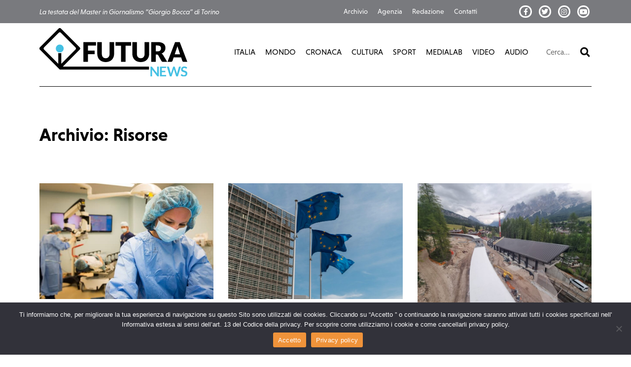

--- FILE ---
content_type: text/html; charset=UTF-8
request_url: https://futura.news/hashtag/risorse/
body_size: 16722
content:
<!doctype html>
<html lang="it-IT">
<head>
	<meta charset="UTF-8">
	<meta name="viewport" content="width=device-width, initial-scale=1">
	<link rel="profile" href="https://gmpg.org/xfn/11">
	<meta name='robots' content='index, follow, max-image-preview:large, max-snippet:-1, max-video-preview:-1' />
	<style>img:is([sizes="auto" i], [sizes^="auto," i]) { contain-intrinsic-size: 3000px 1500px }</style>
	
	<!-- This site is optimized with the Yoast SEO plugin v26.4 - https://yoast.com/wordpress/plugins/seo/ -->
	<title>Risorse Archivi - Futura News</title>
	<link rel="canonical" href="https://futura.news/hashtag/risorse/" />
	<link rel="next" href="https://futura.news/hashtag/risorse/page/2/" />
	<meta property="og:locale" content="it_IT" />
	<meta property="og:type" content="article" />
	<meta property="og:title" content="Risorse Archivi - Futura News" />
	<meta property="og:url" content="https://futura.news/hashtag/risorse/" />
	<meta property="og:site_name" content="Futura News" />
	<meta property="og:image" content="https://futura.news/wp-content/uploads/2017/02/Master-in-giornalismo_new.png" />
	<meta property="og:image:width" content="300" />
	<meta property="og:image:height" content="97" />
	<meta property="og:image:type" content="image/png" />
	<meta name="twitter:card" content="summary_large_image" />
	<script type="application/ld+json" class="yoast-schema-graph">{"@context":"https://schema.org","@graph":[{"@type":"CollectionPage","@id":"https://futura.news/hashtag/risorse/","url":"https://futura.news/hashtag/risorse/","name":"Risorse Archivi - Futura News","isPartOf":{"@id":"https://futura.news/#website"},"primaryImageOfPage":{"@id":"https://futura.news/hashtag/risorse/#primaryimage"},"image":{"@id":"https://futura.news/hashtag/risorse/#primaryimage"},"thumbnailUrl":"https://futura.news/wp-content/uploads/2020/04/infermieri-ok.jpeg","breadcrumb":{"@id":"https://futura.news/hashtag/risorse/#breadcrumb"},"inLanguage":"it-IT"},{"@type":"ImageObject","inLanguage":"it-IT","@id":"https://futura.news/hashtag/risorse/#primaryimage","url":"https://futura.news/wp-content/uploads/2020/04/infermieri-ok.jpeg","contentUrl":"https://futura.news/wp-content/uploads/2020/04/infermieri-ok.jpeg","width":1400,"height":934},{"@type":"BreadcrumbList","@id":"https://futura.news/hashtag/risorse/#breadcrumb","itemListElement":[{"@type":"ListItem","position":1,"name":"Home","item":"https://futura.news/"},{"@type":"ListItem","position":2,"name":"Risorse"}]},{"@type":"WebSite","@id":"https://futura.news/#website","url":"https://futura.news/","name":"Futura News","description":"La testata del Master in Giornalismo “Giorgio Bocca” di Torino","publisher":{"@id":"https://futura.news/#organization"},"potentialAction":[{"@type":"SearchAction","target":{"@type":"EntryPoint","urlTemplate":"https://futura.news/?s={search_term_string}"},"query-input":{"@type":"PropertyValueSpecification","valueRequired":true,"valueName":"search_term_string"}}],"inLanguage":"it-IT"},{"@type":"Organization","@id":"https://futura.news/#organization","name":"Futura News","url":"https://futura.news/","logo":{"@type":"ImageObject","inLanguage":"it-IT","@id":"https://futura.news/#/schema/logo/image/","url":"https://futura.news/wp-content/uploads/2020/06/Futura-logo.svg","contentUrl":"https://futura.news/wp-content/uploads/2020/06/Futura-logo.svg","caption":"Futura News"},"image":{"@id":"https://futura.news/#/schema/logo/image/"},"sameAs":["http://www.facebook.com/futura.torino","http://www.instagram/futuratorino"]}]}</script>
	<!-- / Yoast SEO plugin. -->


<link rel="alternate" type="application/rss+xml" title="Futura News &raquo; Feed" href="https://futura.news/feed/" />
<link rel="alternate" type="application/rss+xml" title="Futura News &raquo; Feed dei commenti" href="https://futura.news/comments/feed/" />
<link rel="alternate" type="application/rss+xml" title="Futura News &raquo; Risorse Feed del tag" href="https://futura.news/hashtag/risorse/feed/" />
<script>
window._wpemojiSettings = {"baseUrl":"https:\/\/s.w.org\/images\/core\/emoji\/16.0.1\/72x72\/","ext":".png","svgUrl":"https:\/\/s.w.org\/images\/core\/emoji\/16.0.1\/svg\/","svgExt":".svg","source":{"concatemoji":"https:\/\/futura.news\/wp-includes\/js\/wp-emoji-release.min.js?ver=b25d935d30c93a4b02d135de47796241"}};
/*! This file is auto-generated */
!function(s,n){var o,i,e;function c(e){try{var t={supportTests:e,timestamp:(new Date).valueOf()};sessionStorage.setItem(o,JSON.stringify(t))}catch(e){}}function p(e,t,n){e.clearRect(0,0,e.canvas.width,e.canvas.height),e.fillText(t,0,0);var t=new Uint32Array(e.getImageData(0,0,e.canvas.width,e.canvas.height).data),a=(e.clearRect(0,0,e.canvas.width,e.canvas.height),e.fillText(n,0,0),new Uint32Array(e.getImageData(0,0,e.canvas.width,e.canvas.height).data));return t.every(function(e,t){return e===a[t]})}function u(e,t){e.clearRect(0,0,e.canvas.width,e.canvas.height),e.fillText(t,0,0);for(var n=e.getImageData(16,16,1,1),a=0;a<n.data.length;a++)if(0!==n.data[a])return!1;return!0}function f(e,t,n,a){switch(t){case"flag":return n(e,"\ud83c\udff3\ufe0f\u200d\u26a7\ufe0f","\ud83c\udff3\ufe0f\u200b\u26a7\ufe0f")?!1:!n(e,"\ud83c\udde8\ud83c\uddf6","\ud83c\udde8\u200b\ud83c\uddf6")&&!n(e,"\ud83c\udff4\udb40\udc67\udb40\udc62\udb40\udc65\udb40\udc6e\udb40\udc67\udb40\udc7f","\ud83c\udff4\u200b\udb40\udc67\u200b\udb40\udc62\u200b\udb40\udc65\u200b\udb40\udc6e\u200b\udb40\udc67\u200b\udb40\udc7f");case"emoji":return!a(e,"\ud83e\udedf")}return!1}function g(e,t,n,a){var r="undefined"!=typeof WorkerGlobalScope&&self instanceof WorkerGlobalScope?new OffscreenCanvas(300,150):s.createElement("canvas"),o=r.getContext("2d",{willReadFrequently:!0}),i=(o.textBaseline="top",o.font="600 32px Arial",{});return e.forEach(function(e){i[e]=t(o,e,n,a)}),i}function t(e){var t=s.createElement("script");t.src=e,t.defer=!0,s.head.appendChild(t)}"undefined"!=typeof Promise&&(o="wpEmojiSettingsSupports",i=["flag","emoji"],n.supports={everything:!0,everythingExceptFlag:!0},e=new Promise(function(e){s.addEventListener("DOMContentLoaded",e,{once:!0})}),new Promise(function(t){var n=function(){try{var e=JSON.parse(sessionStorage.getItem(o));if("object"==typeof e&&"number"==typeof e.timestamp&&(new Date).valueOf()<e.timestamp+604800&&"object"==typeof e.supportTests)return e.supportTests}catch(e){}return null}();if(!n){if("undefined"!=typeof Worker&&"undefined"!=typeof OffscreenCanvas&&"undefined"!=typeof URL&&URL.createObjectURL&&"undefined"!=typeof Blob)try{var e="postMessage("+g.toString()+"("+[JSON.stringify(i),f.toString(),p.toString(),u.toString()].join(",")+"));",a=new Blob([e],{type:"text/javascript"}),r=new Worker(URL.createObjectURL(a),{name:"wpTestEmojiSupports"});return void(r.onmessage=function(e){c(n=e.data),r.terminate(),t(n)})}catch(e){}c(n=g(i,f,p,u))}t(n)}).then(function(e){for(var t in e)n.supports[t]=e[t],n.supports.everything=n.supports.everything&&n.supports[t],"flag"!==t&&(n.supports.everythingExceptFlag=n.supports.everythingExceptFlag&&n.supports[t]);n.supports.everythingExceptFlag=n.supports.everythingExceptFlag&&!n.supports.flag,n.DOMReady=!1,n.readyCallback=function(){n.DOMReady=!0}}).then(function(){return e}).then(function(){var e;n.supports.everything||(n.readyCallback(),(e=n.source||{}).concatemoji?t(e.concatemoji):e.wpemoji&&e.twemoji&&(t(e.twemoji),t(e.wpemoji)))}))}((window,document),window._wpemojiSettings);
</script>
<link rel="stylesheet" type="text/css" href="https://use.typekit.net/qfp1nzi.css"><style id='wp-emoji-styles-inline-css'>

	img.wp-smiley, img.emoji {
		display: inline !important;
		border: none !important;
		box-shadow: none !important;
		height: 1em !important;
		width: 1em !important;
		margin: 0 0.07em !important;
		vertical-align: -0.1em !important;
		background: none !important;
		padding: 0 !important;
	}
</style>
<link rel='stylesheet' id='wp-block-library-css' href='https://futura.news/wp-includes/css/dist/block-library/style.min.css?ver=b25d935d30c93a4b02d135de47796241' media='all' />
<style id='co-authors-plus-coauthors-style-inline-css'>
.wp-block-co-authors-plus-coauthors.is-layout-flow [class*=wp-block-co-authors-plus]{display:inline}

</style>
<style id='co-authors-plus-avatar-style-inline-css'>
.wp-block-co-authors-plus-avatar :where(img){height:auto;max-width:100%;vertical-align:bottom}.wp-block-co-authors-plus-coauthors.is-layout-flow .wp-block-co-authors-plus-avatar :where(img){vertical-align:middle}.wp-block-co-authors-plus-avatar:is(.alignleft,.alignright){display:table}.wp-block-co-authors-plus-avatar.aligncenter{display:table;margin-inline:auto}

</style>
<style id='co-authors-plus-image-style-inline-css'>
.wp-block-co-authors-plus-image{margin-bottom:0}.wp-block-co-authors-plus-image :where(img){height:auto;max-width:100%;vertical-align:bottom}.wp-block-co-authors-plus-coauthors.is-layout-flow .wp-block-co-authors-plus-image :where(img){vertical-align:middle}.wp-block-co-authors-plus-image:is(.alignfull,.alignwide) :where(img){width:100%}.wp-block-co-authors-plus-image:is(.alignleft,.alignright){display:table}.wp-block-co-authors-plus-image.aligncenter{display:table;margin-inline:auto}

</style>
<link rel='stylesheet' id='scb-streamcast-block-style-css' href='https://futura.news/wp-content/plugins/streamcast/build/view.css?ver=2.3.7' media='all' />
<link rel='stylesheet' id='scb-style-css' href='https://futura.news/wp-content/plugins/streamcast/public/css/radio.css?ver=2.3.7' media='all' />
<link rel='stylesheet' id='scb-player-style-css' href='https://futura.news/wp-content/plugins/streamcast/public/css/styles.css?ver=2.3.7' media='all' />
<style id='global-styles-inline-css'>
:root{--wp--preset--aspect-ratio--square: 1;--wp--preset--aspect-ratio--4-3: 4/3;--wp--preset--aspect-ratio--3-4: 3/4;--wp--preset--aspect-ratio--3-2: 3/2;--wp--preset--aspect-ratio--2-3: 2/3;--wp--preset--aspect-ratio--16-9: 16/9;--wp--preset--aspect-ratio--9-16: 9/16;--wp--preset--color--black: #000000;--wp--preset--color--cyan-bluish-gray: #abb8c3;--wp--preset--color--white: #ffffff;--wp--preset--color--pale-pink: #f78da7;--wp--preset--color--vivid-red: #cf2e2e;--wp--preset--color--luminous-vivid-orange: #ff6900;--wp--preset--color--luminous-vivid-amber: #fcb900;--wp--preset--color--light-green-cyan: #7bdcb5;--wp--preset--color--vivid-green-cyan: #00d084;--wp--preset--color--pale-cyan-blue: #8ed1fc;--wp--preset--color--vivid-cyan-blue: #0693e3;--wp--preset--color--vivid-purple: #9b51e0;--wp--preset--gradient--vivid-cyan-blue-to-vivid-purple: linear-gradient(135deg,rgba(6,147,227,1) 0%,rgb(155,81,224) 100%);--wp--preset--gradient--light-green-cyan-to-vivid-green-cyan: linear-gradient(135deg,rgb(122,220,180) 0%,rgb(0,208,130) 100%);--wp--preset--gradient--luminous-vivid-amber-to-luminous-vivid-orange: linear-gradient(135deg,rgba(252,185,0,1) 0%,rgba(255,105,0,1) 100%);--wp--preset--gradient--luminous-vivid-orange-to-vivid-red: linear-gradient(135deg,rgba(255,105,0,1) 0%,rgb(207,46,46) 100%);--wp--preset--gradient--very-light-gray-to-cyan-bluish-gray: linear-gradient(135deg,rgb(238,238,238) 0%,rgb(169,184,195) 100%);--wp--preset--gradient--cool-to-warm-spectrum: linear-gradient(135deg,rgb(74,234,220) 0%,rgb(151,120,209) 20%,rgb(207,42,186) 40%,rgb(238,44,130) 60%,rgb(251,105,98) 80%,rgb(254,248,76) 100%);--wp--preset--gradient--blush-light-purple: linear-gradient(135deg,rgb(255,206,236) 0%,rgb(152,150,240) 100%);--wp--preset--gradient--blush-bordeaux: linear-gradient(135deg,rgb(254,205,165) 0%,rgb(254,45,45) 50%,rgb(107,0,62) 100%);--wp--preset--gradient--luminous-dusk: linear-gradient(135deg,rgb(255,203,112) 0%,rgb(199,81,192) 50%,rgb(65,88,208) 100%);--wp--preset--gradient--pale-ocean: linear-gradient(135deg,rgb(255,245,203) 0%,rgb(182,227,212) 50%,rgb(51,167,181) 100%);--wp--preset--gradient--electric-grass: linear-gradient(135deg,rgb(202,248,128) 0%,rgb(113,206,126) 100%);--wp--preset--gradient--midnight: linear-gradient(135deg,rgb(2,3,129) 0%,rgb(40,116,252) 100%);--wp--preset--font-size--small: 13px;--wp--preset--font-size--medium: 20px;--wp--preset--font-size--large: 36px;--wp--preset--font-size--x-large: 42px;--wp--preset--spacing--20: 0.44rem;--wp--preset--spacing--30: 0.67rem;--wp--preset--spacing--40: 1rem;--wp--preset--spacing--50: 1.5rem;--wp--preset--spacing--60: 2.25rem;--wp--preset--spacing--70: 3.38rem;--wp--preset--spacing--80: 5.06rem;--wp--preset--shadow--natural: 6px 6px 9px rgba(0, 0, 0, 0.2);--wp--preset--shadow--deep: 12px 12px 50px rgba(0, 0, 0, 0.4);--wp--preset--shadow--sharp: 6px 6px 0px rgba(0, 0, 0, 0.2);--wp--preset--shadow--outlined: 6px 6px 0px -3px rgba(255, 255, 255, 1), 6px 6px rgba(0, 0, 0, 1);--wp--preset--shadow--crisp: 6px 6px 0px rgba(0, 0, 0, 1);}:root { --wp--style--global--content-size: 800px;--wp--style--global--wide-size: 1200px; }:where(body) { margin: 0; }.wp-site-blocks > .alignleft { float: left; margin-right: 2em; }.wp-site-blocks > .alignright { float: right; margin-left: 2em; }.wp-site-blocks > .aligncenter { justify-content: center; margin-left: auto; margin-right: auto; }:where(.wp-site-blocks) > * { margin-block-start: 24px; margin-block-end: 0; }:where(.wp-site-blocks) > :first-child { margin-block-start: 0; }:where(.wp-site-blocks) > :last-child { margin-block-end: 0; }:root { --wp--style--block-gap: 24px; }:root :where(.is-layout-flow) > :first-child{margin-block-start: 0;}:root :where(.is-layout-flow) > :last-child{margin-block-end: 0;}:root :where(.is-layout-flow) > *{margin-block-start: 24px;margin-block-end: 0;}:root :where(.is-layout-constrained) > :first-child{margin-block-start: 0;}:root :where(.is-layout-constrained) > :last-child{margin-block-end: 0;}:root :where(.is-layout-constrained) > *{margin-block-start: 24px;margin-block-end: 0;}:root :where(.is-layout-flex){gap: 24px;}:root :where(.is-layout-grid){gap: 24px;}.is-layout-flow > .alignleft{float: left;margin-inline-start: 0;margin-inline-end: 2em;}.is-layout-flow > .alignright{float: right;margin-inline-start: 2em;margin-inline-end: 0;}.is-layout-flow > .aligncenter{margin-left: auto !important;margin-right: auto !important;}.is-layout-constrained > .alignleft{float: left;margin-inline-start: 0;margin-inline-end: 2em;}.is-layout-constrained > .alignright{float: right;margin-inline-start: 2em;margin-inline-end: 0;}.is-layout-constrained > .aligncenter{margin-left: auto !important;margin-right: auto !important;}.is-layout-constrained > :where(:not(.alignleft):not(.alignright):not(.alignfull)){max-width: var(--wp--style--global--content-size);margin-left: auto !important;margin-right: auto !important;}.is-layout-constrained > .alignwide{max-width: var(--wp--style--global--wide-size);}body .is-layout-flex{display: flex;}.is-layout-flex{flex-wrap: wrap;align-items: center;}.is-layout-flex > :is(*, div){margin: 0;}body .is-layout-grid{display: grid;}.is-layout-grid > :is(*, div){margin: 0;}body{padding-top: 0px;padding-right: 0px;padding-bottom: 0px;padding-left: 0px;}a:where(:not(.wp-element-button)){text-decoration: underline;}:root :where(.wp-element-button, .wp-block-button__link){background-color: #32373c;border-width: 0;color: #fff;font-family: inherit;font-size: inherit;line-height: inherit;padding: calc(0.667em + 2px) calc(1.333em + 2px);text-decoration: none;}.has-black-color{color: var(--wp--preset--color--black) !important;}.has-cyan-bluish-gray-color{color: var(--wp--preset--color--cyan-bluish-gray) !important;}.has-white-color{color: var(--wp--preset--color--white) !important;}.has-pale-pink-color{color: var(--wp--preset--color--pale-pink) !important;}.has-vivid-red-color{color: var(--wp--preset--color--vivid-red) !important;}.has-luminous-vivid-orange-color{color: var(--wp--preset--color--luminous-vivid-orange) !important;}.has-luminous-vivid-amber-color{color: var(--wp--preset--color--luminous-vivid-amber) !important;}.has-light-green-cyan-color{color: var(--wp--preset--color--light-green-cyan) !important;}.has-vivid-green-cyan-color{color: var(--wp--preset--color--vivid-green-cyan) !important;}.has-pale-cyan-blue-color{color: var(--wp--preset--color--pale-cyan-blue) !important;}.has-vivid-cyan-blue-color{color: var(--wp--preset--color--vivid-cyan-blue) !important;}.has-vivid-purple-color{color: var(--wp--preset--color--vivid-purple) !important;}.has-black-background-color{background-color: var(--wp--preset--color--black) !important;}.has-cyan-bluish-gray-background-color{background-color: var(--wp--preset--color--cyan-bluish-gray) !important;}.has-white-background-color{background-color: var(--wp--preset--color--white) !important;}.has-pale-pink-background-color{background-color: var(--wp--preset--color--pale-pink) !important;}.has-vivid-red-background-color{background-color: var(--wp--preset--color--vivid-red) !important;}.has-luminous-vivid-orange-background-color{background-color: var(--wp--preset--color--luminous-vivid-orange) !important;}.has-luminous-vivid-amber-background-color{background-color: var(--wp--preset--color--luminous-vivid-amber) !important;}.has-light-green-cyan-background-color{background-color: var(--wp--preset--color--light-green-cyan) !important;}.has-vivid-green-cyan-background-color{background-color: var(--wp--preset--color--vivid-green-cyan) !important;}.has-pale-cyan-blue-background-color{background-color: var(--wp--preset--color--pale-cyan-blue) !important;}.has-vivid-cyan-blue-background-color{background-color: var(--wp--preset--color--vivid-cyan-blue) !important;}.has-vivid-purple-background-color{background-color: var(--wp--preset--color--vivid-purple) !important;}.has-black-border-color{border-color: var(--wp--preset--color--black) !important;}.has-cyan-bluish-gray-border-color{border-color: var(--wp--preset--color--cyan-bluish-gray) !important;}.has-white-border-color{border-color: var(--wp--preset--color--white) !important;}.has-pale-pink-border-color{border-color: var(--wp--preset--color--pale-pink) !important;}.has-vivid-red-border-color{border-color: var(--wp--preset--color--vivid-red) !important;}.has-luminous-vivid-orange-border-color{border-color: var(--wp--preset--color--luminous-vivid-orange) !important;}.has-luminous-vivid-amber-border-color{border-color: var(--wp--preset--color--luminous-vivid-amber) !important;}.has-light-green-cyan-border-color{border-color: var(--wp--preset--color--light-green-cyan) !important;}.has-vivid-green-cyan-border-color{border-color: var(--wp--preset--color--vivid-green-cyan) !important;}.has-pale-cyan-blue-border-color{border-color: var(--wp--preset--color--pale-cyan-blue) !important;}.has-vivid-cyan-blue-border-color{border-color: var(--wp--preset--color--vivid-cyan-blue) !important;}.has-vivid-purple-border-color{border-color: var(--wp--preset--color--vivid-purple) !important;}.has-vivid-cyan-blue-to-vivid-purple-gradient-background{background: var(--wp--preset--gradient--vivid-cyan-blue-to-vivid-purple) !important;}.has-light-green-cyan-to-vivid-green-cyan-gradient-background{background: var(--wp--preset--gradient--light-green-cyan-to-vivid-green-cyan) !important;}.has-luminous-vivid-amber-to-luminous-vivid-orange-gradient-background{background: var(--wp--preset--gradient--luminous-vivid-amber-to-luminous-vivid-orange) !important;}.has-luminous-vivid-orange-to-vivid-red-gradient-background{background: var(--wp--preset--gradient--luminous-vivid-orange-to-vivid-red) !important;}.has-very-light-gray-to-cyan-bluish-gray-gradient-background{background: var(--wp--preset--gradient--very-light-gray-to-cyan-bluish-gray) !important;}.has-cool-to-warm-spectrum-gradient-background{background: var(--wp--preset--gradient--cool-to-warm-spectrum) !important;}.has-blush-light-purple-gradient-background{background: var(--wp--preset--gradient--blush-light-purple) !important;}.has-blush-bordeaux-gradient-background{background: var(--wp--preset--gradient--blush-bordeaux) !important;}.has-luminous-dusk-gradient-background{background: var(--wp--preset--gradient--luminous-dusk) !important;}.has-pale-ocean-gradient-background{background: var(--wp--preset--gradient--pale-ocean) !important;}.has-electric-grass-gradient-background{background: var(--wp--preset--gradient--electric-grass) !important;}.has-midnight-gradient-background{background: var(--wp--preset--gradient--midnight) !important;}.has-small-font-size{font-size: var(--wp--preset--font-size--small) !important;}.has-medium-font-size{font-size: var(--wp--preset--font-size--medium) !important;}.has-large-font-size{font-size: var(--wp--preset--font-size--large) !important;}.has-x-large-font-size{font-size: var(--wp--preset--font-size--x-large) !important;}
:root :where(.wp-block-pullquote){font-size: 1.5em;line-height: 1.6;}
</style>
<link rel='stylesheet' id='cookie-notice-front-css' href='https://futura.news/wp-content/plugins/cookie-notice/css/front.min.css?ver=2.5.9' media='all' />
<link rel='stylesheet' id='hello-elementor-css' href='https://futura.news/wp-content/themes/hello-elementor/assets/css/reset.css?ver=3.4.5' media='all' />
<link rel='stylesheet' id='hello-elementor-theme-style-css' href='https://futura.news/wp-content/themes/hello-elementor/assets/css/theme.css?ver=3.4.5' media='all' />
<link rel='stylesheet' id='hello-elementor-header-footer-css' href='https://futura.news/wp-content/themes/hello-elementor/assets/css/header-footer.css?ver=3.4.5' media='all' />
<link rel='stylesheet' id='elementor-frontend-css' href='https://futura.news/wp-content/plugins/elementor/assets/css/frontend.min.css?ver=3.33.2' media='all' />
<link rel='stylesheet' id='widget-nav-menu-css' href='https://futura.news/wp-content/plugins/elementor-pro/assets/css/widget-nav-menu.min.css?ver=3.33.1' media='all' />
<link rel='stylesheet' id='widget-social-icons-css' href='https://futura.news/wp-content/plugins/elementor/assets/css/widget-social-icons.min.css?ver=3.33.2' media='all' />
<link rel='stylesheet' id='e-apple-webkit-css' href='https://futura.news/wp-content/plugins/elementor/assets/css/conditionals/apple-webkit.min.css?ver=3.33.2' media='all' />
<link rel='stylesheet' id='widget-image-css' href='https://futura.news/wp-content/plugins/elementor/assets/css/widget-image.min.css?ver=3.33.2' media='all' />
<link rel='stylesheet' id='widget-search-form-css' href='https://futura.news/wp-content/plugins/elementor-pro/assets/css/widget-search-form.min.css?ver=3.33.1' media='all' />
<link rel='stylesheet' id='elementor-icons-shared-0-css' href='https://futura.news/wp-content/plugins/elementor/assets/lib/font-awesome/css/fontawesome.min.css?ver=5.15.3' media='all' />
<link rel='stylesheet' id='elementor-icons-fa-solid-css' href='https://futura.news/wp-content/plugins/elementor/assets/lib/font-awesome/css/solid.min.css?ver=5.15.3' media='all' />
<link rel='stylesheet' id='widget-divider-css' href='https://futura.news/wp-content/plugins/elementor/assets/css/widget-divider.min.css?ver=3.33.2' media='all' />
<link rel='stylesheet' id='widget-heading-css' href='https://futura.news/wp-content/plugins/elementor/assets/css/widget-heading.min.css?ver=3.33.2' media='all' />
<link rel='stylesheet' id='widget-loop-common-css' href='https://futura.news/wp-content/plugins/elementor-pro/assets/css/widget-loop-common.min.css?ver=3.33.1' media='all' />
<link rel='stylesheet' id='widget-loop-grid-css' href='https://futura.news/wp-content/plugins/elementor-pro/assets/css/widget-loop-grid.min.css?ver=3.33.1' media='all' />
<link rel='stylesheet' id='elementor-icons-css' href='https://futura.news/wp-content/plugins/elementor/assets/lib/eicons/css/elementor-icons.min.css?ver=5.44.0' media='all' />
<link rel='stylesheet' id='elementor-post-90338-css' href='https://futura.news/wp-content/uploads/elementor/css/post-90338.css?ver=1766322655' media='all' />
<link rel='stylesheet' id='elementor-post-90135-css' href='https://futura.news/wp-content/uploads/elementor/css/post-90135.css?ver=1766322656' media='all' />
<link rel='stylesheet' id='elementor-post-90159-css' href='https://futura.news/wp-content/uploads/elementor/css/post-90159.css?ver=1766322656' media='all' />
<link rel='stylesheet' id='elementor-post-90243-css' href='https://futura.news/wp-content/uploads/elementor/css/post-90243.css?ver=1766322671' media='all' />
<link rel='stylesheet' id='hello-elementor-child-style-css' href='https://futura.news/wp-content/themes/hello-theme-child-master/css/main.css?ver=1.2' media='all' />
<link rel='stylesheet' id='elementor-icons-fa-brands-css' href='https://futura.news/wp-content/plugins/elementor/assets/lib/font-awesome/css/brands.min.css?ver=5.15.3' media='all' />
<link rel='stylesheet' id='elementor-icons-fa-regular-css' href='https://futura.news/wp-content/plugins/elementor/assets/lib/font-awesome/css/regular.min.css?ver=5.15.3' media='all' />
<script src="https://futura.news/wp-includes/js/jquery/jquery.min.js?ver=3.7.1" id="jquery-core-js"></script>
<script src="https://futura.news/wp-includes/js/jquery/jquery-migrate.min.js?ver=3.4.1" id="jquery-migrate-js"></script>
<script id="cookie-notice-front-js-before">
var cnArgs = {"ajaxUrl":"https:\/\/futura.news\/wp-admin\/admin-ajax.php","nonce":"2c1ceae188","hideEffect":"fade","position":"bottom","onScroll":false,"onScrollOffset":100,"onClick":false,"cookieName":"cookie_notice_accepted","cookieTime":2592000,"cookieTimeRejected":2592000,"globalCookie":false,"redirection":false,"cache":false,"revokeCookies":false,"revokeCookiesOpt":"automatic"};
</script>
<script src="https://futura.news/wp-content/plugins/cookie-notice/js/front.min.js?ver=2.5.9" id="cookie-notice-front-js"></script>
<link rel="https://api.w.org/" href="https://futura.news/wp-json/" /><link rel="alternate" title="JSON" type="application/json" href="https://futura.news/wp-json/wp/v2/tags/21866" /><link rel="EditURI" type="application/rsd+xml" title="RSD" href="https://futura.news/xmlrpc.php?rsd" />

<meta name="generator" content="Elementor 3.33.2; features: additional_custom_breakpoints; settings: css_print_method-external, google_font-enabled, font_display-auto">
<!-- Google tag (gtag.js) -->
<script async src="https://www.googletagmanager.com/gtag/js?id=G-VBN52P97X4"></script>
<script>
  window.dataLayer = window.dataLayer || [];
  function gtag(){dataLayer.push(arguments);}
  gtag('js', new Date());

  gtag('config', 'G-VBN52P97X4');
</script>
			<style>
				.e-con.e-parent:nth-of-type(n+4):not(.e-lazyloaded):not(.e-no-lazyload),
				.e-con.e-parent:nth-of-type(n+4):not(.e-lazyloaded):not(.e-no-lazyload) * {
					background-image: none !important;
				}
				@media screen and (max-height: 1024px) {
					.e-con.e-parent:nth-of-type(n+3):not(.e-lazyloaded):not(.e-no-lazyload),
					.e-con.e-parent:nth-of-type(n+3):not(.e-lazyloaded):not(.e-no-lazyload) * {
						background-image: none !important;
					}
				}
				@media screen and (max-height: 640px) {
					.e-con.e-parent:nth-of-type(n+2):not(.e-lazyloaded):not(.e-no-lazyload),
					.e-con.e-parent:nth-of-type(n+2):not(.e-lazyloaded):not(.e-no-lazyload) * {
						background-image: none !important;
					}
				}
			</style>
			<link rel="icon" href="https://futura.news/wp-content/uploads/2021/02/futura-favicon.png" sizes="32x32" />
<link rel="icon" href="https://futura.news/wp-content/uploads/2021/02/futura-favicon.png" sizes="192x192" />
<link rel="apple-touch-icon" href="https://futura.news/wp-content/uploads/2021/02/futura-favicon.png" />
<meta name="msapplication-TileImage" content="https://futura.news/wp-content/uploads/2021/02/futura-favicon.png" />
</head>
<body class="archive tag tag-risorse tag-21866 wp-custom-logo wp-embed-responsive wp-theme-hello-elementor wp-child-theme-hello-theme-child-master cookies-not-set hello-elementor-default elementor-page-90243 elementor-default elementor-template-full-width elementor-kit-90338">


<a class="skip-link screen-reader-text" href="#content">Vai al contenuto</a>

		<header data-elementor-type="header" data-elementor-id="90135" class="elementor elementor-90135 elementor-location-header" data-elementor-post-type="elementor_library">
					<section class="elementor-section elementor-top-section elementor-element elementor-element-4b5f597 elementor-section-content-middle elementor-hidden-phone elementor-section-boxed elementor-section-height-default elementor-section-height-default" data-id="4b5f597" data-element_type="section" id="top-header" data-settings="{&quot;background_background&quot;:&quot;classic&quot;}">
						<div class="elementor-container elementor-column-gap-default">
					<div class="elementor-column elementor-col-33 elementor-top-column elementor-element elementor-element-a74345a" data-id="a74345a" data-element_type="column">
			<div class="elementor-widget-wrap elementor-element-populated">
						<div class="elementor-element elementor-element-200b6d7 elementor-widget elementor-widget-text-editor" data-id="200b6d7" data-element_type="widget" data-widget_type="text-editor.default">
				<div class="elementor-widget-container">
									La testata del Master in Giornalismo “Giorgio Bocca” di Torino								</div>
				</div>
					</div>
		</div>
				<div class="elementor-column elementor-col-33 elementor-top-column elementor-element elementor-element-ea34b59" data-id="ea34b59" data-element_type="column">
			<div class="elementor-widget-wrap elementor-element-populated">
						<div class="elementor-element elementor-element-e901af3 elementor-nav-menu--dropdown-none elementor-widget elementor-widget-nav-menu" data-id="e901af3" data-element_type="widget" data-settings="{&quot;layout&quot;:&quot;horizontal&quot;,&quot;submenu_icon&quot;:{&quot;value&quot;:&quot;&lt;i class=\&quot;fas fa-caret-down\&quot; aria-hidden=\&quot;true\&quot;&gt;&lt;\/i&gt;&quot;,&quot;library&quot;:&quot;fa-solid&quot;}}" data-widget_type="nav-menu.default">
				<div class="elementor-widget-container">
								<nav aria-label="Menu" class="elementor-nav-menu--main elementor-nav-menu__container elementor-nav-menu--layout-horizontal e--pointer-text e--animation-none">
				<ul id="menu-1-e901af3" class="elementor-nav-menu"><li class="menu-item menu-item-type-taxonomy menu-item-object-category menu-item-90139"><a href="https://futura.news/categoria/archivio/" class="elementor-item">Archivio</a></li>
<li class="menu-item menu-item-type-taxonomy menu-item-object-category menu-item-90140"><a href="https://futura.news/categoria/agenzia/" class="elementor-item">Agenzia</a></li>
<li class="menu-item menu-item-type-post_type menu-item-object-page menu-item-90144"><a href="https://futura.news/site-authors/" class="elementor-item">Redazione</a></li>
<li class="menu-item menu-item-type-post_type menu-item-object-page menu-item-90145"><a href="https://futura.news/contact/" class="elementor-item">Contatti</a></li>
</ul>			</nav>
						<nav class="elementor-nav-menu--dropdown elementor-nav-menu__container" aria-hidden="true">
				<ul id="menu-2-e901af3" class="elementor-nav-menu"><li class="menu-item menu-item-type-taxonomy menu-item-object-category menu-item-90139"><a href="https://futura.news/categoria/archivio/" class="elementor-item" tabindex="-1">Archivio</a></li>
<li class="menu-item menu-item-type-taxonomy menu-item-object-category menu-item-90140"><a href="https://futura.news/categoria/agenzia/" class="elementor-item" tabindex="-1">Agenzia</a></li>
<li class="menu-item menu-item-type-post_type menu-item-object-page menu-item-90144"><a href="https://futura.news/site-authors/" class="elementor-item" tabindex="-1">Redazione</a></li>
<li class="menu-item menu-item-type-post_type menu-item-object-page menu-item-90145"><a href="https://futura.news/contact/" class="elementor-item" tabindex="-1">Contatti</a></li>
</ul>			</nav>
						</div>
				</div>
					</div>
		</div>
				<div class="elementor-column elementor-col-33 elementor-top-column elementor-element elementor-element-5948ce2" data-id="5948ce2" data-element_type="column">
			<div class="elementor-widget-wrap elementor-element-populated">
						<div class="elementor-element elementor-element-fbdd106 e-grid-align-right elementor-shape-rounded elementor-grid-0 elementor-widget elementor-widget-global elementor-global-90180 elementor-widget-social-icons" data-id="fbdd106" data-element_type="widget" data-widget_type="social-icons.default">
				<div class="elementor-widget-container">
							<div class="elementor-social-icons-wrapper elementor-grid" role="list">
							<span class="elementor-grid-item" role="listitem">
					<a class="elementor-icon elementor-social-icon elementor-social-icon-facebook-f elementor-repeater-item-2ba3377" href="https://www.facebook.com/futura.torino" target="_blank">
						<span class="elementor-screen-only">Facebook-f</span>
						<i aria-hidden="true" class="fab fa-facebook-f"></i>					</a>
				</span>
							<span class="elementor-grid-item" role="listitem">
					<a class="elementor-icon elementor-social-icon elementor-social-icon-twitter elementor-repeater-item-9786ab0" href="https://twitter.com/futuratorino" target="_blank">
						<span class="elementor-screen-only">Twitter</span>
						<i aria-hidden="true" class="fab fa-twitter"></i>					</a>
				</span>
							<span class="elementor-grid-item" role="listitem">
					<a class="elementor-icon elementor-social-icon elementor-social-icon-instagram elementor-repeater-item-2e7f2d9" href="https://www.instagram.com/futuratorino" target="_blank">
						<span class="elementor-screen-only">Instagram</span>
						<i aria-hidden="true" class="fab fa-instagram"></i>					</a>
				</span>
							<span class="elementor-grid-item" role="listitem">
					<a class="elementor-icon elementor-social-icon elementor-social-icon-youtube elementor-repeater-item-247a6b7" href="https://www.youtube.com/user/futuratoit" target="_blank">
						<span class="elementor-screen-only">Youtube</span>
						<i aria-hidden="true" class="fab fa-youtube"></i>					</a>
				</span>
					</div>
						</div>
				</div>
					</div>
		</div>
					</div>
		</section>
				<section class="elementor-section elementor-top-section elementor-element elementor-element-a1a52e0 elementor-section-content-middle elementor-section-boxed elementor-section-height-default elementor-section-height-default" data-id="a1a52e0" data-element_type="section">
						<div class="elementor-container elementor-column-gap-default">
					<div class="elementor-column elementor-col-33 elementor-top-column elementor-element elementor-element-4709bdc" data-id="4709bdc" data-element_type="column">
			<div class="elementor-widget-wrap elementor-element-populated">
						<div class="elementor-element elementor-element-890cebd elementor-widget elementor-widget-theme-site-logo elementor-widget-image" data-id="890cebd" data-element_type="widget" data-widget_type="theme-site-logo.default">
				<div class="elementor-widget-container">
											<a href="https://futura.news">
			<img src="https://futura.news/wp-content/uploads/2020/06/Futura-logo.svg" class="attachment-full size-full wp-image-90132" alt="" />				</a>
											</div>
				</div>
					</div>
		</div>
				<div class="elementor-column elementor-col-33 elementor-top-column elementor-element elementor-element-ab79688" data-id="ab79688" data-element_type="column">
			<div class="elementor-widget-wrap elementor-element-populated">
						<div class="elementor-element elementor-element-323ec1b elementor-nav-menu__align-end elementor-nav-menu__text-align-center elementor-widget-mobile__width-initial elementor-nav-menu--stretch elementor-nav-menu--dropdown-tablet elementor-nav-menu--toggle elementor-nav-menu--burger elementor-widget elementor-widget-nav-menu" data-id="323ec1b" data-element_type="widget" data-settings="{&quot;full_width&quot;:&quot;stretch&quot;,&quot;layout&quot;:&quot;horizontal&quot;,&quot;submenu_icon&quot;:{&quot;value&quot;:&quot;&lt;i class=\&quot;fas fa-caret-down\&quot; aria-hidden=\&quot;true\&quot;&gt;&lt;\/i&gt;&quot;,&quot;library&quot;:&quot;fa-solid&quot;},&quot;toggle&quot;:&quot;burger&quot;}" data-widget_type="nav-menu.default">
				<div class="elementor-widget-container">
								<nav aria-label="Menu" class="elementor-nav-menu--main elementor-nav-menu__container elementor-nav-menu--layout-horizontal e--pointer-none">
				<ul id="menu-1-323ec1b" class="elementor-nav-menu"><li class="menu-item menu-item-type-taxonomy menu-item-object-category menu-item-90150"><a href="https://futura.news/categoria/italia/" class="elementor-item">Italia</a></li>
<li class="menu-item menu-item-type-taxonomy menu-item-object-category menu-item-90151"><a href="https://futura.news/categoria/mondo/" class="elementor-item">Mondo</a></li>
<li class="menu-item menu-item-type-taxonomy menu-item-object-category menu-item-90148"><a href="https://futura.news/categoria/cronaca/" class="elementor-item">Cronaca</a></li>
<li class="menu-item menu-item-type-taxonomy menu-item-object-category menu-item-90149"><a href="https://futura.news/categoria/cultura/" class="elementor-item">Cultura</a></li>
<li class="menu-item menu-item-type-taxonomy menu-item-object-category menu-item-90152"><a href="https://futura.news/categoria/sport/" class="elementor-item">Sport</a></li>
<li class="menu-item menu-item-type-taxonomy menu-item-object-post_tag menu-item-110185"><a href="https://futura.news/hashtag/medialab/" class="elementor-item">MediaLab</a></li>
<li class="menu-item menu-item-type-taxonomy menu-item-object-category menu-item-90155"><a href="https://futura.news/categoria/video/" class="elementor-item">Video</a></li>
<li class="menu-item menu-item-type-taxonomy menu-item-object-category menu-item-90153"><a href="https://futura.news/categoria/audio/" class="elementor-item">Audio</a></li>
</ul>			</nav>
					<div class="elementor-menu-toggle" role="button" tabindex="0" aria-label="Menu di commutazione" aria-expanded="false">
			<i aria-hidden="true" role="presentation" class="elementor-menu-toggle__icon--open eicon-menu-bar"></i><i aria-hidden="true" role="presentation" class="elementor-menu-toggle__icon--close eicon-close"></i>		</div>
					<nav class="elementor-nav-menu--dropdown elementor-nav-menu__container" aria-hidden="true">
				<ul id="menu-2-323ec1b" class="elementor-nav-menu"><li class="menu-item menu-item-type-taxonomy menu-item-object-category menu-item-90150"><a href="https://futura.news/categoria/italia/" class="elementor-item" tabindex="-1">Italia</a></li>
<li class="menu-item menu-item-type-taxonomy menu-item-object-category menu-item-90151"><a href="https://futura.news/categoria/mondo/" class="elementor-item" tabindex="-1">Mondo</a></li>
<li class="menu-item menu-item-type-taxonomy menu-item-object-category menu-item-90148"><a href="https://futura.news/categoria/cronaca/" class="elementor-item" tabindex="-1">Cronaca</a></li>
<li class="menu-item menu-item-type-taxonomy menu-item-object-category menu-item-90149"><a href="https://futura.news/categoria/cultura/" class="elementor-item" tabindex="-1">Cultura</a></li>
<li class="menu-item menu-item-type-taxonomy menu-item-object-category menu-item-90152"><a href="https://futura.news/categoria/sport/" class="elementor-item" tabindex="-1">Sport</a></li>
<li class="menu-item menu-item-type-taxonomy menu-item-object-post_tag menu-item-110185"><a href="https://futura.news/hashtag/medialab/" class="elementor-item" tabindex="-1">MediaLab</a></li>
<li class="menu-item menu-item-type-taxonomy menu-item-object-category menu-item-90155"><a href="https://futura.news/categoria/video/" class="elementor-item" tabindex="-1">Video</a></li>
<li class="menu-item menu-item-type-taxonomy menu-item-object-category menu-item-90153"><a href="https://futura.news/categoria/audio/" class="elementor-item" tabindex="-1">Audio</a></li>
</ul>			</nav>
						</div>
				</div>
					</div>
		</div>
				<div class="elementor-column elementor-col-33 elementor-top-column elementor-element elementor-element-9e75a1b elementor-hidden-phone" data-id="9e75a1b" data-element_type="column">
			<div class="elementor-widget-wrap elementor-element-populated">
						<div class="elementor-element elementor-element-eb230b5 elementor-search-form--skin-classic elementor-search-form--button-type-icon elementor-search-form--icon-search elementor-widget elementor-widget-search-form" data-id="eb230b5" data-element_type="widget" data-settings="{&quot;skin&quot;:&quot;classic&quot;}" data-widget_type="search-form.default">
				<div class="elementor-widget-container">
							<search role="search">
			<form class="elementor-search-form" action="https://futura.news" method="get">
												<div class="elementor-search-form__container">
					<label class="elementor-screen-only" for="elementor-search-form-eb230b5">Cerca</label>

					
					<input id="elementor-search-form-eb230b5" placeholder="Cerca..." class="elementor-search-form__input" type="search" name="s" value="">
					
											<button class="elementor-search-form__submit" type="submit" aria-label="Cerca">
															<i aria-hidden="true" class="fas fa-search"></i>													</button>
					
									</div>
			</form>
		</search>
						</div>
				</div>
					</div>
		</div>
					</div>
		</section>
				<section class="elementor-section elementor-top-section elementor-element elementor-element-2860346 elementor-section-boxed elementor-section-height-default elementor-section-height-default" data-id="2860346" data-element_type="section">
						<div class="elementor-container elementor-column-gap-default">
					<div class="elementor-column elementor-col-100 elementor-top-column elementor-element elementor-element-0e0d209" data-id="0e0d209" data-element_type="column">
			<div class="elementor-widget-wrap elementor-element-populated">
						<div class="elementor-element elementor-element-b88d0e6 elementor-widget-divider--view-line elementor-widget elementor-widget-divider" data-id="b88d0e6" data-element_type="widget" data-widget_type="divider.default">
				<div class="elementor-widget-container">
							<div class="elementor-divider">
			<span class="elementor-divider-separator">
						</span>
		</div>
						</div>
				</div>
					</div>
		</div>
					</div>
		</section>
				</header>
				<div data-elementor-type="archive" data-elementor-id="90243" class="elementor elementor-90243 elementor-location-archive" data-elementor-post-type="elementor_library">
					<section class="elementor-section elementor-top-section elementor-element elementor-element-ec49931 elementor-section-boxed elementor-section-height-default elementor-section-height-default" data-id="ec49931" data-element_type="section">
						<div class="elementor-container elementor-column-gap-default">
					<div class="elementor-column elementor-col-100 elementor-top-column elementor-element elementor-element-dd64d98" data-id="dd64d98" data-element_type="column">
			<div class="elementor-widget-wrap elementor-element-populated">
						<div class="elementor-element elementor-element-1b50122 elementor-widget elementor-widget-theme-archive-title elementor-page-title elementor-widget-heading" data-id="1b50122" data-element_type="widget" data-widget_type="theme-archive-title.default">
				<div class="elementor-widget-container">
					<h1 class="elementor-heading-title elementor-size-default">Archivio: Risorse</h1>				</div>
				</div>
					</div>
		</div>
					</div>
		</section>
				<section class="elementor-section elementor-top-section elementor-element elementor-element-6723df9 elementor-section-boxed elementor-section-height-default elementor-section-height-default" data-id="6723df9" data-element_type="section">
						<div class="elementor-container elementor-column-gap-default">
					<div class="elementor-column elementor-col-100 elementor-top-column elementor-element elementor-element-4ee9e1d" data-id="4ee9e1d" data-element_type="column">
			<div class="elementor-widget-wrap elementor-element-populated">
						<div class="elementor-element elementor-element-0b7f156 elementor-grid-3 elementor-grid-tablet-2 elementor-grid-mobile-1 elementor-widget elementor-widget-loop-grid" data-id="0b7f156" data-element_type="widget" data-settings="{&quot;template_id&quot;:&quot;138331&quot;,&quot;masonry&quot;:&quot;yes&quot;,&quot;pagination_type&quot;:&quot;load_more_infinite_scroll&quot;,&quot;row_gap&quot;:{&quot;unit&quot;:&quot;px&quot;,&quot;size&quot;:30,&quot;sizes&quot;:[]},&quot;_skin&quot;:&quot;post&quot;,&quot;columns&quot;:&quot;3&quot;,&quot;columns_tablet&quot;:&quot;2&quot;,&quot;columns_mobile&quot;:&quot;1&quot;,&quot;edit_handle_selector&quot;:&quot;[data-elementor-type=\&quot;loop-item\&quot;]&quot;,&quot;load_more_spinner&quot;:{&quot;value&quot;:&quot;fas fa-spinner&quot;,&quot;library&quot;:&quot;fa-solid&quot;},&quot;row_gap_tablet&quot;:{&quot;unit&quot;:&quot;px&quot;,&quot;size&quot;:&quot;&quot;,&quot;sizes&quot;:[]},&quot;row_gap_mobile&quot;:{&quot;unit&quot;:&quot;px&quot;,&quot;size&quot;:&quot;&quot;,&quot;sizes&quot;:[]}}" data-widget_type="loop-grid.post">
				<div class="elementor-widget-container">
							<div class="elementor-loop-container elementor-grid" role="list">
		<style id="loop-138331">.elementor-widget-theme-post-featured-image .widget-image-caption{color:var( --e-global-color-text );font-family:var( --e-global-typography-text-font-family ), Sans-serif;font-weight:var( --e-global-typography-text-font-weight );}.elementor-widget-post-info .elementor-icon-list-item:not(:last-child):after{border-color:var( --e-global-color-text );}.elementor-widget-post-info .elementor-icon-list-icon i{color:var( --e-global-color-primary );}.elementor-widget-post-info .elementor-icon-list-icon svg{fill:var( --e-global-color-primary );}.elementor-widget-post-info .elementor-icon-list-text, .elementor-widget-post-info .elementor-icon-list-text a{color:var( --e-global-color-secondary );}.elementor-widget-post-info .elementor-icon-list-item{font-family:var( --e-global-typography-text-font-family ), Sans-serif;font-weight:var( --e-global-typography-text-font-weight );}.elementor-138331 .elementor-element.elementor-element-5738579 .elementor-icon-list-items:not(.elementor-inline-items) .elementor-icon-list-item:not(:last-child){padding-bottom:calc(20px/2);}.elementor-138331 .elementor-element.elementor-element-5738579 .elementor-icon-list-items:not(.elementor-inline-items) .elementor-icon-list-item:not(:first-child){margin-top:calc(20px/2);}.elementor-138331 .elementor-element.elementor-element-5738579 .elementor-icon-list-items.elementor-inline-items .elementor-icon-list-item{margin-right:calc(20px/2);margin-left:calc(20px/2);}.elementor-138331 .elementor-element.elementor-element-5738579 .elementor-icon-list-items.elementor-inline-items{margin-right:calc(-20px/2);margin-left:calc(-20px/2);}body.rtl .elementor-138331 .elementor-element.elementor-element-5738579 .elementor-icon-list-items.elementor-inline-items .elementor-icon-list-item:after{left:calc(-20px/2);}body:not(.rtl) .elementor-138331 .elementor-element.elementor-element-5738579 .elementor-icon-list-items.elementor-inline-items .elementor-icon-list-item:after{right:calc(-20px/2);}.elementor-138331 .elementor-element.elementor-element-5738579 .elementor-icon-list-icon{width:14px;}.elementor-138331 .elementor-element.elementor-element-5738579 .elementor-icon-list-icon i{font-size:14px;}.elementor-138331 .elementor-element.elementor-element-5738579 .elementor-icon-list-icon svg{--e-icon-list-icon-size:14px;}.elementor-138331 .elementor-element.elementor-element-5738579 .elementor-icon-list-text, .elementor-138331 .elementor-element.elementor-element-5738579 .elementor-icon-list-text a{color:var( --e-global-color-primary );}.elementor-138331 .elementor-element.elementor-element-5738579 .elementor-icon-list-item{font-family:"niveau-grotesk", Sans-serif;font-size:16px;font-weight:400;text-transform:uppercase;}.elementor-widget-theme-post-title .elementor-heading-title{font-family:var( --e-global-typography-primary-font-family ), Sans-serif;font-weight:var( --e-global-typography-primary-font-weight );color:var( --e-global-color-primary );}.elementor-138331 .elementor-element.elementor-element-d3b4022 > .elementor-widget-container{margin:0px 0px 0px 0px;}.elementor-138331 .elementor-element.elementor-element-d3b4022 .elementor-heading-title{font-family:"niveau-grotesk", Sans-serif;font-size:32px;font-weight:600;line-height:1.1em;color:var( --e-global-color-text );}/* Start custom CSS for post-info, class: .elementor-element-5738579 */.elementor-138331 .elementor-element.elementor-element-5738579 {
    margin-bottom: 8px
}

.elementor-138331 .elementor-element.elementor-element-5738579 .elementor-icon-list-text {
    line-height: 1em;
}

.elementor-138331 .elementor-element.elementor-element-5738579 .elementor-icon-list-item > a {
    margin-top: 5px;
}/* End custom CSS */
/* Start custom CSS for theme-post-title, class: .elementor-element-d3b4022 */.elementor-138331 .elementor-element.elementor-element-d3b4022 {
    margin-bottom: 8px
}/* End custom CSS */
/* Start custom CSS for shortcode, class: .elementor-element-0bcbf06 */.elementor-138331 .elementor-element.elementor-element-0bcbf06 {
    line-height: 1em;
}

.elementor-138331 .elementor-element.elementor-element-0bcbf06 a {
    color: var(--e-global-color-9314d89);
    font-weight: 600;
}

.elementor-138331 .elementor-element.elementor-element-0bcbf06 a:hover {
    color: var(--e-global-color-primary);
}/* End custom CSS */</style>		<div data-elementor-type="loop-item" data-elementor-id="138331" class="elementor elementor-138331 e-loop-item e-loop-item-153732 post-153732 post type-post status-publish format-standard has-post-thumbnail hentry category-italia category-primopiano tag-risorse" data-elementor-post-type="elementor_library" data-custom-edit-handle="1">
					<section class="elementor-section elementor-top-section elementor-element elementor-element-e23e1c9 elementor-section-boxed elementor-section-height-default elementor-section-height-default" data-id="e23e1c9" data-element_type="section">
						<div class="elementor-container elementor-column-gap-default">
					<div class="elementor-column elementor-col-100 elementor-top-column elementor-element elementor-element-190ac65" data-id="190ac65" data-element_type="column">
			<div class="elementor-widget-wrap elementor-element-populated">
						<div class="elementor-element elementor-element-44b01b4 elementor-widget elementor-widget-theme-post-featured-image elementor-widget-image" data-id="44b01b4" data-element_type="widget" data-widget_type="theme-post-featured-image.default">
				<div class="elementor-widget-container">
																<a href="https://futura.news/cgil-uil-indennita-pronto-soccorso/">
							<img fetchpriority="high" width="800" height="534" src="https://futura.news/wp-content/uploads/2020/04/infermieri-ok.jpeg" class="attachment-medium size-medium wp-image-86082" alt="" />								</a>
															</div>
				</div>
				<div class="elementor-element elementor-element-5738579 elementor-widget elementor-widget-post-info" data-id="5738579" data-element_type="widget" data-widget_type="post-info.default">
				<div class="elementor-widget-container">
							<ul class="elementor-inline-items elementor-icon-list-items elementor-post-info">
								<li class="elementor-icon-list-item elementor-repeater-item-411e9c3 elementor-inline-item" itemprop="about">
													<span class="elementor-icon-list-text elementor-post-info__item elementor-post-info__item--type-terms">
										<span class="elementor-post-info__terms-list">
				<a href="https://futura.news/hashtag/risorse/" class="elementor-post-info__terms-list-item">Risorse</a>				</span>
					</span>
								</li>
				<li class="elementor-icon-list-item elementor-repeater-item-1d9f4ad elementor-inline-item" itemprop="datePublished">
						<a href="https://futura.news/2026/01/19/">
											<span class="elementor-icon-list-icon">
								<i aria-hidden="true" class="fas fa-calendar"></i>							</span>
									<span class="elementor-icon-list-text elementor-post-info__item elementor-post-info__item--type-date">
										<time>19 Gennaio</time>					</span>
									</a>
				</li>
				</ul>
						</div>
				</div>
				<div class="elementor-element elementor-element-d3b4022 elementor-widget elementor-widget-theme-post-title elementor-page-title elementor-widget-heading" data-id="d3b4022" data-element_type="widget" data-widget_type="theme-post-title.default">
				<div class="elementor-widget-container">
					<h2 class="elementor-heading-title elementor-size-default"><a href="https://futura.news/cgil-uil-indennita-pronto-soccorso/">Cgil e Uil contro l’indennità di Pronto soccorso differenziata: &#8220;La scelta della Regione spacca le equipe&#8221;</a></h2>				</div>
				</div>
				<div class="elementor-element elementor-element-0bcbf06 elementor-widget elementor-widget-shortcode" data-id="0bcbf06" data-element_type="widget" data-widget_type="shortcode.default">
				<div class="elementor-widget-container">
					di <a href="https://futura.news/author/spegoraro/" title="Articoli di Sofia Pegoraro" class="author url fn" rel="author">Sofia Pegoraro</a>		<div class="elementor-shortcode"></div>
						</div>
				</div>
					</div>
		</div>
					</div>
		</section>
				</div>
				<div data-elementor-type="loop-item" data-elementor-id="138331" class="elementor elementor-138331 e-loop-item e-loop-item-153539 post-153539 post type-post status-publish format-standard has-post-thumbnail hentry category-mondo tag-risorse" data-elementor-post-type="elementor_library" data-custom-edit-handle="1">
					<section class="elementor-section elementor-top-section elementor-element elementor-element-e23e1c9 elementor-section-boxed elementor-section-height-default elementor-section-height-default" data-id="e23e1c9" data-element_type="section">
						<div class="elementor-container elementor-column-gap-default">
					<div class="elementor-column elementor-col-100 elementor-top-column elementor-element elementor-element-190ac65" data-id="190ac65" data-element_type="column">
			<div class="elementor-widget-wrap elementor-element-populated">
						<div class="elementor-element elementor-element-44b01b4 elementor-widget elementor-widget-theme-post-featured-image elementor-widget-image" data-id="44b01b4" data-element_type="widget" data-widget_type="theme-post-featured-image.default">
				<div class="elementor-widget-container">
																<a href="https://futura.news/luniversita-di-torino-a-bruxelles-una-sede-strategica-per-linnovazione/">
							<img width="800" height="533" src="https://futura.news/wp-content/uploads/2026/01/francois-genon-M5IuGintPvo-unsplash-1-800x533.jpg" class="attachment-medium size-medium wp-image-153635" alt="" srcset="https://futura.news/wp-content/uploads/2026/01/francois-genon-M5IuGintPvo-unsplash-1-800x533.jpg 800w, https://futura.news/wp-content/uploads/2026/01/francois-genon-M5IuGintPvo-unsplash-1-1024x683.jpg 1024w, https://futura.news/wp-content/uploads/2026/01/francois-genon-M5IuGintPvo-unsplash-1-768x512.jpg 768w, https://futura.news/wp-content/uploads/2026/01/francois-genon-M5IuGintPvo-unsplash-1-1536x1024.jpg 1536w, https://futura.news/wp-content/uploads/2026/01/francois-genon-M5IuGintPvo-unsplash-1-2048x1365.jpg 2048w" sizes="(max-width: 800px) 100vw, 800px" />								</a>
															</div>
				</div>
				<div class="elementor-element elementor-element-5738579 elementor-widget elementor-widget-post-info" data-id="5738579" data-element_type="widget" data-widget_type="post-info.default">
				<div class="elementor-widget-container">
							<ul class="elementor-inline-items elementor-icon-list-items elementor-post-info">
								<li class="elementor-icon-list-item elementor-repeater-item-411e9c3 elementor-inline-item" itemprop="about">
													<span class="elementor-icon-list-text elementor-post-info__item elementor-post-info__item--type-terms">
										<span class="elementor-post-info__terms-list">
				<a href="https://futura.news/hashtag/risorse/" class="elementor-post-info__terms-list-item">Risorse</a>				</span>
					</span>
								</li>
				<li class="elementor-icon-list-item elementor-repeater-item-1d9f4ad elementor-inline-item" itemprop="datePublished">
						<a href="https://futura.news/2026/01/16/">
											<span class="elementor-icon-list-icon">
								<i aria-hidden="true" class="fas fa-calendar"></i>							</span>
									<span class="elementor-icon-list-text elementor-post-info__item elementor-post-info__item--type-date">
										<time>16 Gennaio</time>					</span>
									</a>
				</li>
				</ul>
						</div>
				</div>
				<div class="elementor-element elementor-element-d3b4022 elementor-widget elementor-widget-theme-post-title elementor-page-title elementor-widget-heading" data-id="d3b4022" data-element_type="widget" data-widget_type="theme-post-title.default">
				<div class="elementor-widget-container">
					<h2 class="elementor-heading-title elementor-size-default"><a href="https://futura.news/luniversita-di-torino-a-bruxelles-una-sede-strategica-per-linnovazione/">L&#8217;Università di Torino a Bruxelles: una sede strategica per l&#8217;innovazione</a></h2>				</div>
				</div>
				<div class="elementor-element elementor-element-0bcbf06 elementor-widget elementor-widget-shortcode" data-id="0bcbf06" data-element_type="widget" data-widget_type="shortcode.default">
				<div class="elementor-widget-container">
					di <a href="https://futura.news/author/vschroter/" title="Articoli di Valeria Schroter" class="author url fn" rel="author">Valeria Schroter</a>		<div class="elementor-shortcode"></div>
						</div>
				</div>
					</div>
		</div>
					</div>
		</section>
				</div>
				<div data-elementor-type="loop-item" data-elementor-id="138331" class="elementor elementor-138331 e-loop-item e-loop-item-153481 post-153481 post type-post status-publish format-standard has-post-thumbnail hentry category-italia category-primopiano tag-olimpiadi tag-risorse" data-elementor-post-type="elementor_library" data-custom-edit-handle="1">
					<section class="elementor-section elementor-top-section elementor-element elementor-element-e23e1c9 elementor-section-boxed elementor-section-height-default elementor-section-height-default" data-id="e23e1c9" data-element_type="section">
						<div class="elementor-container elementor-column-gap-default">
					<div class="elementor-column elementor-col-100 elementor-top-column elementor-element elementor-element-190ac65" data-id="190ac65" data-element_type="column">
			<div class="elementor-widget-wrap elementor-element-populated">
						<div class="elementor-element elementor-element-44b01b4 elementor-widget elementor-widget-theme-post-featured-image elementor-widget-image" data-id="44b01b4" data-element_type="widget" data-widget_type="theme-post-featured-image.default">
				<div class="elementor-widget-container">
																<a href="https://futura.news/torino-cortina-olimpiadi-invernali-pista-bob/">
							<img width="800" height="600" src="https://futura.news/wp-content/uploads/2026/01/Bob-Cortina-3-800x600.jpg" class="attachment-medium size-medium wp-image-153489" alt="" srcset="https://futura.news/wp-content/uploads/2026/01/Bob-Cortina-3-800x600.jpg 800w, https://futura.news/wp-content/uploads/2026/01/Bob-Cortina-3-1024x768.jpg 1024w, https://futura.news/wp-content/uploads/2026/01/Bob-Cortina-3-768x576.jpg 768w, https://futura.news/wp-content/uploads/2026/01/Bob-Cortina-3-1536x1152.jpg 1536w, https://futura.news/wp-content/uploads/2026/01/Bob-Cortina-3.jpg 2000w" sizes="(max-width: 800px) 100vw, 800px" />								</a>
															</div>
				</div>
				<div class="elementor-element elementor-element-5738579 elementor-widget elementor-widget-post-info" data-id="5738579" data-element_type="widget" data-widget_type="post-info.default">
				<div class="elementor-widget-container">
							<ul class="elementor-inline-items elementor-icon-list-items elementor-post-info">
								<li class="elementor-icon-list-item elementor-repeater-item-411e9c3 elementor-inline-item" itemprop="about">
													<span class="elementor-icon-list-text elementor-post-info__item elementor-post-info__item--type-terms">
										<span class="elementor-post-info__terms-list">
				<a href="https://futura.news/hashtag/olimpiadi/" class="elementor-post-info__terms-list-item">Olimpiadi</a>, <a href="https://futura.news/hashtag/risorse/" class="elementor-post-info__terms-list-item">Risorse</a>				</span>
					</span>
								</li>
				<li class="elementor-icon-list-item elementor-repeater-item-1d9f4ad elementor-inline-item" itemprop="datePublished">
						<a href="https://futura.news/2026/01/15/">
											<span class="elementor-icon-list-icon">
								<i aria-hidden="true" class="fas fa-calendar"></i>							</span>
									<span class="elementor-icon-list-text elementor-post-info__item elementor-post-info__item--type-date">
										<time>15 Gennaio</time>					</span>
									</a>
				</li>
				</ul>
						</div>
				</div>
				<div class="elementor-element elementor-element-d3b4022 elementor-widget elementor-widget-theme-post-title elementor-page-title elementor-widget-heading" data-id="d3b4022" data-element_type="widget" data-widget_type="theme-post-title.default">
				<div class="elementor-widget-container">
					<h2 class="elementor-heading-title elementor-size-default"><a href="https://futura.news/torino-cortina-olimpiadi-invernali-pista-bob/">Torino insegna, Cortina spera: costruire una pista da bob 20 anni dopo</a></h2>				</div>
				</div>
				<div class="elementor-element elementor-element-0bcbf06 elementor-widget elementor-widget-shortcode" data-id="0bcbf06" data-element_type="widget" data-widget_type="shortcode.default">
				<div class="elementor-widget-container">
					di <a href="https://futura.news/author/spegoraro/" title="Articoli di Sofia Pegoraro" class="author url fn" rel="author">Sofia Pegoraro</a>		<div class="elementor-shortcode"></div>
						</div>
				</div>
					</div>
		</div>
					</div>
		</section>
				</div>
				<div data-elementor-type="loop-item" data-elementor-id="138331" class="elementor elementor-138331 e-loop-item e-loop-item-153514 post-153514 post type-post status-publish format-standard has-post-thumbnail hentry category-italia category-primopiano tag-camera-di-commercio tag-risorse tag-unioncamere" data-elementor-post-type="elementor_library" data-custom-edit-handle="1">
					<section class="elementor-section elementor-top-section elementor-element elementor-element-e23e1c9 elementor-section-boxed elementor-section-height-default elementor-section-height-default" data-id="e23e1c9" data-element_type="section">
						<div class="elementor-container elementor-column-gap-default">
					<div class="elementor-column elementor-col-100 elementor-top-column elementor-element elementor-element-190ac65" data-id="190ac65" data-element_type="column">
			<div class="elementor-widget-wrap elementor-element-populated">
						<div class="elementor-element elementor-element-44b01b4 elementor-widget elementor-widget-theme-post-featured-image elementor-widget-image" data-id="44b01b4" data-element_type="widget" data-widget_type="theme-post-featured-image.default">
				<div class="elementor-widget-container">
																<a href="https://futura.news/crescono-le-multinazionali-estere-in-piemonte-i-dati-di-camera-di-commercio-e-unioncamere/">
							<img loading="lazy" width="800" height="462" src="https://futura.news/wp-content/uploads/2026/01/Multinazionali-estere-in-Piemonte-800x462.png" class="attachment-medium size-medium wp-image-153524" alt="Multinazionali estere in Piemonte" srcset="https://futura.news/wp-content/uploads/2026/01/Multinazionali-estere-in-Piemonte-800x462.png 800w, https://futura.news/wp-content/uploads/2026/01/Multinazionali-estere-in-Piemonte-768x443.png 768w, https://futura.news/wp-content/uploads/2026/01/Multinazionali-estere-in-Piemonte.png 1000w" sizes="(max-width: 800px) 100vw, 800px" />								</a>
															</div>
				</div>
				<div class="elementor-element elementor-element-5738579 elementor-widget elementor-widget-post-info" data-id="5738579" data-element_type="widget" data-widget_type="post-info.default">
				<div class="elementor-widget-container">
							<ul class="elementor-inline-items elementor-icon-list-items elementor-post-info">
								<li class="elementor-icon-list-item elementor-repeater-item-411e9c3 elementor-inline-item" itemprop="about">
													<span class="elementor-icon-list-text elementor-post-info__item elementor-post-info__item--type-terms">
										<span class="elementor-post-info__terms-list">
				<a href="https://futura.news/hashtag/camera-di-commercio/" class="elementor-post-info__terms-list-item">camera di commercio</a>, <a href="https://futura.news/hashtag/risorse/" class="elementor-post-info__terms-list-item">Risorse</a>, <a href="https://futura.news/hashtag/unioncamere/" class="elementor-post-info__terms-list-item">unioncamere</a>				</span>
					</span>
								</li>
				<li class="elementor-icon-list-item elementor-repeater-item-1d9f4ad elementor-inline-item" itemprop="datePublished">
						<a href="https://futura.news/2026/01/14/">
											<span class="elementor-icon-list-icon">
								<i aria-hidden="true" class="fas fa-calendar"></i>							</span>
									<span class="elementor-icon-list-text elementor-post-info__item elementor-post-info__item--type-date">
										<time>14 Gennaio</time>					</span>
									</a>
				</li>
				</ul>
						</div>
				</div>
				<div class="elementor-element elementor-element-d3b4022 elementor-widget elementor-widget-theme-post-title elementor-page-title elementor-widget-heading" data-id="d3b4022" data-element_type="widget" data-widget_type="theme-post-title.default">
				<div class="elementor-widget-container">
					<h2 class="elementor-heading-title elementor-size-default"><a href="https://futura.news/crescono-le-multinazionali-estere-in-piemonte-i-dati-di-camera-di-commercio-e-unioncamere/">Crescono le multinazionali estere in Piemonte. I dati di Camera di commercio e Unioncamere</a></h2>				</div>
				</div>
				<div class="elementor-element elementor-element-0bcbf06 elementor-widget elementor-widget-shortcode" data-id="0bcbf06" data-element_type="widget" data-widget_type="shortcode.default">
				<div class="elementor-widget-container">
					di <a href="https://futura.news/author/cperino/" title="Articoli di Cecilia Perino" class="author url fn" rel="author">Cecilia Perino</a>		<div class="elementor-shortcode"></div>
						</div>
				</div>
					</div>
		</div>
					</div>
		</section>
				</div>
				<div data-elementor-type="loop-item" data-elementor-id="138331" class="elementor elementor-138331 e-loop-item e-loop-item-153484 post-153484 post type-post status-publish format-standard has-post-thumbnail hentry category-cultura category-primopiano tag-risorse" data-elementor-post-type="elementor_library" data-custom-edit-handle="1">
					<section class="elementor-section elementor-top-section elementor-element elementor-element-e23e1c9 elementor-section-boxed elementor-section-height-default elementor-section-height-default" data-id="e23e1c9" data-element_type="section">
						<div class="elementor-container elementor-column-gap-default">
					<div class="elementor-column elementor-col-100 elementor-top-column elementor-element elementor-element-190ac65" data-id="190ac65" data-element_type="column">
			<div class="elementor-widget-wrap elementor-element-populated">
						<div class="elementor-element elementor-element-44b01b4 elementor-widget elementor-widget-theme-post-featured-image elementor-widget-image" data-id="44b01b4" data-element_type="widget" data-widget_type="theme-post-featured-image.default">
				<div class="elementor-widget-container">
																<a href="https://futura.news/torino-scommette-sui-giovani-con-citta-delleducazione/">
							<img loading="lazy" width="800" height="533" src="https://futura.news/wp-content/uploads/2026/01/foto-800x533.jpg" class="attachment-medium size-medium wp-image-153485" alt="" srcset="https://futura.news/wp-content/uploads/2026/01/foto-800x533.jpg 800w, https://futura.news/wp-content/uploads/2026/01/foto-1024x683.jpg 1024w, https://futura.news/wp-content/uploads/2026/01/foto-768x512.jpg 768w, https://futura.news/wp-content/uploads/2026/01/foto.jpg 1275w" sizes="(max-width: 800px) 100vw, 800px" />								</a>
															</div>
				</div>
				<div class="elementor-element elementor-element-5738579 elementor-widget elementor-widget-post-info" data-id="5738579" data-element_type="widget" data-widget_type="post-info.default">
				<div class="elementor-widget-container">
							<ul class="elementor-inline-items elementor-icon-list-items elementor-post-info">
								<li class="elementor-icon-list-item elementor-repeater-item-411e9c3 elementor-inline-item" itemprop="about">
													<span class="elementor-icon-list-text elementor-post-info__item elementor-post-info__item--type-terms">
										<span class="elementor-post-info__terms-list">
				<a href="https://futura.news/hashtag/risorse/" class="elementor-post-info__terms-list-item">Risorse</a>				</span>
					</span>
								</li>
				<li class="elementor-icon-list-item elementor-repeater-item-1d9f4ad elementor-inline-item" itemprop="datePublished">
						<a href="https://futura.news/2026/01/14/">
											<span class="elementor-icon-list-icon">
								<i aria-hidden="true" class="fas fa-calendar"></i>							</span>
									<span class="elementor-icon-list-text elementor-post-info__item elementor-post-info__item--type-date">
										<time>14 Gennaio</time>					</span>
									</a>
				</li>
				</ul>
						</div>
				</div>
				<div class="elementor-element elementor-element-d3b4022 elementor-widget elementor-widget-theme-post-title elementor-page-title elementor-widget-heading" data-id="d3b4022" data-element_type="widget" data-widget_type="theme-post-title.default">
				<div class="elementor-widget-container">
					<h2 class="elementor-heading-title elementor-size-default"><a href="https://futura.news/torino-scommette-sui-giovani-con-citta-delleducazione/">Torino scommette sui giovani con Città dell&#8217;educazione</a></h2>				</div>
				</div>
				<div class="elementor-element elementor-element-0bcbf06 elementor-widget elementor-widget-shortcode" data-id="0bcbf06" data-element_type="widget" data-widget_type="shortcode.default">
				<div class="elementor-widget-container">
					di <a href="https://futura.news/author/vschroter/" title="Articoli di Valeria Schroter" class="author url fn" rel="author">Valeria Schroter</a>		<div class="elementor-shortcode"></div>
						</div>
				</div>
					</div>
		</div>
					</div>
		</section>
				</div>
				<div data-elementor-type="loop-item" data-elementor-id="138331" class="elementor elementor-138331 e-loop-item e-loop-item-149058 post-149058 post type-post status-publish format-standard has-post-thumbnail hentry category-italia category-primopiano tag-risorse" data-elementor-post-type="elementor_library" data-custom-edit-handle="1">
					<section class="elementor-section elementor-top-section elementor-element elementor-element-e23e1c9 elementor-section-boxed elementor-section-height-default elementor-section-height-default" data-id="e23e1c9" data-element_type="section">
						<div class="elementor-container elementor-column-gap-default">
					<div class="elementor-column elementor-col-100 elementor-top-column elementor-element elementor-element-190ac65" data-id="190ac65" data-element_type="column">
			<div class="elementor-widget-wrap elementor-element-populated">
						<div class="elementor-element elementor-element-44b01b4 elementor-widget elementor-widget-theme-post-featured-image elementor-widget-image" data-id="44b01b4" data-element_type="widget" data-widget_type="theme-post-featured-image.default">
				<div class="elementor-widget-container">
																<a href="https://futura.news/la-piazza-dei-mestieri-e-il-successo-del-modello-imparare-facendo/">
							<img loading="lazy" width="800" height="532" src="https://futura.news/wp-content/uploads/2025/08/Cuochi-in-festa-lancio-berretti-min-800x532.jpg" class="attachment-medium size-medium wp-image-149059" alt="Piazza dei mestieri" srcset="https://futura.news/wp-content/uploads/2025/08/Cuochi-in-festa-lancio-berretti-min-800x532.jpg 800w, https://futura.news/wp-content/uploads/2025/08/Cuochi-in-festa-lancio-berretti-min-1024x681.jpg 1024w, https://futura.news/wp-content/uploads/2025/08/Cuochi-in-festa-lancio-berretti-min-768x511.jpg 768w, https://futura.news/wp-content/uploads/2025/08/Cuochi-in-festa-lancio-berretti-min-1536x1022.jpg 1536w, https://futura.news/wp-content/uploads/2025/08/Cuochi-in-festa-lancio-berretti-min-2048x1363.jpg 2048w" sizes="(max-width: 800px) 100vw, 800px" />								</a>
															</div>
				</div>
				<div class="elementor-element elementor-element-5738579 elementor-widget elementor-widget-post-info" data-id="5738579" data-element_type="widget" data-widget_type="post-info.default">
				<div class="elementor-widget-container">
							<ul class="elementor-inline-items elementor-icon-list-items elementor-post-info">
								<li class="elementor-icon-list-item elementor-repeater-item-411e9c3 elementor-inline-item" itemprop="about">
													<span class="elementor-icon-list-text elementor-post-info__item elementor-post-info__item--type-terms">
										<span class="elementor-post-info__terms-list">
				<a href="https://futura.news/hashtag/risorse/" class="elementor-post-info__terms-list-item">Risorse</a>				</span>
					</span>
								</li>
				<li class="elementor-icon-list-item elementor-repeater-item-1d9f4ad elementor-inline-item" itemprop="datePublished">
						<a href="https://futura.news/2026/01/14/">
											<span class="elementor-icon-list-icon">
								<i aria-hidden="true" class="fas fa-calendar"></i>							</span>
									<span class="elementor-icon-list-text elementor-post-info__item elementor-post-info__item--type-date">
										<time>14 Gennaio</time>					</span>
									</a>
				</li>
				</ul>
						</div>
				</div>
				<div class="elementor-element elementor-element-d3b4022 elementor-widget elementor-widget-theme-post-title elementor-page-title elementor-widget-heading" data-id="d3b4022" data-element_type="widget" data-widget_type="theme-post-title.default">
				<div class="elementor-widget-container">
					<h2 class="elementor-heading-title elementor-size-default"><a href="https://futura.news/la-piazza-dei-mestieri-e-il-successo-del-modello-imparare-facendo/">La Piazza dei Mestieri è il successo del modello &#8220;imparare facendo&#8221;</a></h2>				</div>
				</div>
				<div class="elementor-element elementor-element-0bcbf06 elementor-widget elementor-widget-shortcode" data-id="0bcbf06" data-element_type="widget" data-widget_type="shortcode.default">
				<div class="elementor-widget-container">
					di <a href="https://futura.news/author/mgiopp/" title="Articoli di Mattia Giopp" class="author url fn" rel="author">Mattia Giopp</a>		<div class="elementor-shortcode"></div>
						</div>
				</div>
					</div>
		</div>
					</div>
		</section>
				</div>
				<div data-elementor-type="loop-item" data-elementor-id="138331" class="elementor elementor-138331 e-loop-item e-loop-item-153264 post-153264 post type-post status-publish format-standard has-post-thumbnail hentry category-italia category-primopiano tag-metro-1 tag-risorse" data-elementor-post-type="elementor_library" data-custom-edit-handle="1">
					<section class="elementor-section elementor-top-section elementor-element elementor-element-e23e1c9 elementor-section-boxed elementor-section-height-default elementor-section-height-default" data-id="e23e1c9" data-element_type="section">
						<div class="elementor-container elementor-column-gap-default">
					<div class="elementor-column elementor-col-100 elementor-top-column elementor-element elementor-element-190ac65" data-id="190ac65" data-element_type="column">
			<div class="elementor-widget-wrap elementor-element-populated">
						<div class="elementor-element elementor-element-44b01b4 elementor-widget elementor-widget-theme-post-featured-image elementor-widget-image" data-id="44b01b4" data-element_type="widget" data-widget_type="theme-post-featured-image.default">
				<div class="elementor-widget-container">
																<a href="https://futura.news/metro-uno-nuovo-rinvio-ma-rivoli-spera/">
							<img loading="lazy" width="800" height="600" src="https://futura.news/wp-content/uploads/2026/01/InfraTo-1-800x600.jpg" class="attachment-medium size-medium wp-image-153270" alt="Metro uno" srcset="https://futura.news/wp-content/uploads/2026/01/InfraTo-1-800x600.jpg 800w, https://futura.news/wp-content/uploads/2026/01/InfraTo-1-1024x768.jpg 1024w, https://futura.news/wp-content/uploads/2026/01/InfraTo-1-768x576.jpg 768w, https://futura.news/wp-content/uploads/2026/01/InfraTo-1.jpg 1500w" sizes="(max-width: 800px) 100vw, 800px" />								</a>
															</div>
				</div>
				<div class="elementor-element elementor-element-5738579 elementor-widget elementor-widget-post-info" data-id="5738579" data-element_type="widget" data-widget_type="post-info.default">
				<div class="elementor-widget-container">
							<ul class="elementor-inline-items elementor-icon-list-items elementor-post-info">
								<li class="elementor-icon-list-item elementor-repeater-item-411e9c3 elementor-inline-item" itemprop="about">
													<span class="elementor-icon-list-text elementor-post-info__item elementor-post-info__item--type-terms">
										<span class="elementor-post-info__terms-list">
				<a href="https://futura.news/hashtag/metro-1/" class="elementor-post-info__terms-list-item">Metro 1</a>, <a href="https://futura.news/hashtag/risorse/" class="elementor-post-info__terms-list-item">Risorse</a>				</span>
					</span>
								</li>
				<li class="elementor-icon-list-item elementor-repeater-item-1d9f4ad elementor-inline-item" itemprop="datePublished">
						<a href="https://futura.news/2026/01/09/">
											<span class="elementor-icon-list-icon">
								<i aria-hidden="true" class="fas fa-calendar"></i>							</span>
									<span class="elementor-icon-list-text elementor-post-info__item elementor-post-info__item--type-date">
										<time>9 Gennaio</time>					</span>
									</a>
				</li>
				</ul>
						</div>
				</div>
				<div class="elementor-element elementor-element-d3b4022 elementor-widget elementor-widget-theme-post-title elementor-page-title elementor-widget-heading" data-id="d3b4022" data-element_type="widget" data-widget_type="theme-post-title.default">
				<div class="elementor-widget-container">
					<h2 class="elementor-heading-title elementor-size-default"><a href="https://futura.news/metro-uno-nuovo-rinvio-ma-rivoli-spera/">Prolungamento Metro 1: nuovo rinvio in tribunale, Rivoli spera</a></h2>				</div>
				</div>
				<div class="elementor-element elementor-element-0bcbf06 elementor-widget elementor-widget-shortcode" data-id="0bcbf06" data-element_type="widget" data-widget_type="shortcode.default">
				<div class="elementor-widget-container">
					di <a href="https://futura.news/author/pmenzani/" title="Articoli di Pietro Menzani" class="author url fn" rel="author">Pietro Menzani</a>		<div class="elementor-shortcode"></div>
						</div>
				</div>
					</div>
		</div>
					</div>
		</section>
				</div>
				<div data-elementor-type="loop-item" data-elementor-id="138331" class="elementor elementor-138331 e-loop-item e-loop-item-153144 post-153144 post type-post status-publish format-standard has-post-thumbnail hentry category-italia category-primopiano tag-auto tag-risorse tag-stellantis" data-elementor-post-type="elementor_library" data-custom-edit-handle="1">
					<section class="elementor-section elementor-top-section elementor-element elementor-element-e23e1c9 elementor-section-boxed elementor-section-height-default elementor-section-height-default" data-id="e23e1c9" data-element_type="section">
						<div class="elementor-container elementor-column-gap-default">
					<div class="elementor-column elementor-col-100 elementor-top-column elementor-element elementor-element-190ac65" data-id="190ac65" data-element_type="column">
			<div class="elementor-widget-wrap elementor-element-populated">
						<div class="elementor-element elementor-element-44b01b4 elementor-widget elementor-widget-theme-post-featured-image elementor-widget-image" data-id="44b01b4" data-element_type="widget" data-widget_type="theme-post-featured-image.default">
				<div class="elementor-widget-container">
																<a href="https://futura.news/stellantis-produzione-mirafiori/">
							<img loading="lazy" width="800" height="600" src="https://futura.news/wp-content/uploads/2026/01/IMG_4101-800x600.jpeg" class="attachment-medium size-medium wp-image-153168" alt="Presentazione report produzione Stallantis 2025" srcset="https://futura.news/wp-content/uploads/2026/01/IMG_4101-800x600.jpeg 800w, https://futura.news/wp-content/uploads/2026/01/IMG_4101-1024x768.jpeg 1024w, https://futura.news/wp-content/uploads/2026/01/IMG_4101-768x576.jpeg 768w, https://futura.news/wp-content/uploads/2026/01/IMG_4101-1536x1152.jpeg 1536w, https://futura.news/wp-content/uploads/2026/01/IMG_4101-2048x1536.jpeg 2048w" sizes="(max-width: 800px) 100vw, 800px" />								</a>
															</div>
				</div>
				<div class="elementor-element elementor-element-5738579 elementor-widget elementor-widget-post-info" data-id="5738579" data-element_type="widget" data-widget_type="post-info.default">
				<div class="elementor-widget-container">
							<ul class="elementor-inline-items elementor-icon-list-items elementor-post-info">
								<li class="elementor-icon-list-item elementor-repeater-item-411e9c3 elementor-inline-item" itemprop="about">
													<span class="elementor-icon-list-text elementor-post-info__item elementor-post-info__item--type-terms">
										<span class="elementor-post-info__terms-list">
				<a href="https://futura.news/hashtag/auto/" class="elementor-post-info__terms-list-item">Auto</a>, <a href="https://futura.news/hashtag/risorse/" class="elementor-post-info__terms-list-item">Risorse</a>, <a href="https://futura.news/hashtag/stellantis/" class="elementor-post-info__terms-list-item">Stellantis</a>				</span>
					</span>
								</li>
				<li class="elementor-icon-list-item elementor-repeater-item-1d9f4ad elementor-inline-item" itemprop="datePublished">
						<a href="https://futura.news/2026/01/07/">
											<span class="elementor-icon-list-icon">
								<i aria-hidden="true" class="fas fa-calendar"></i>							</span>
									<span class="elementor-icon-list-text elementor-post-info__item elementor-post-info__item--type-date">
										<time>7 Gennaio</time>					</span>
									</a>
				</li>
				</ul>
						</div>
				</div>
				<div class="elementor-element elementor-element-d3b4022 elementor-widget elementor-widget-theme-post-title elementor-page-title elementor-widget-heading" data-id="d3b4022" data-element_type="widget" data-widget_type="theme-post-title.default">
				<div class="elementor-widget-container">
					<h2 class="elementor-heading-title elementor-size-default"><a href="https://futura.news/stellantis-produzione-mirafiori/">Produzione Stellantis sotto il livello del 1955. Riparte Mirafiori</a></h2>				</div>
				</div>
				<div class="elementor-element elementor-element-0bcbf06 elementor-widget elementor-widget-shortcode" data-id="0bcbf06" data-element_type="widget" data-widget_type="shortcode.default">
				<div class="elementor-widget-container">
					di <a href="https://futura.news/author/mrevellino/" title="Articoli di Matteo Revellino" class="author url fn" rel="author">Matteo Revellino</a>		<div class="elementor-shortcode"></div>
						</div>
				</div>
					</div>
		</div>
					</div>
		</section>
				</div>
				<div data-elementor-type="loop-item" data-elementor-id="138331" class="elementor elementor-138331 e-loop-item e-loop-item-153132 post-153132 post type-post status-publish format-standard has-post-thumbnail hentry category-italia category-primopiano tag-risorse tag-sanita" data-elementor-post-type="elementor_library" data-custom-edit-handle="1">
					<section class="elementor-section elementor-top-section elementor-element elementor-element-e23e1c9 elementor-section-boxed elementor-section-height-default elementor-section-height-default" data-id="e23e1c9" data-element_type="section">
						<div class="elementor-container elementor-column-gap-default">
					<div class="elementor-column elementor-col-100 elementor-top-column elementor-element elementor-element-190ac65" data-id="190ac65" data-element_type="column">
			<div class="elementor-widget-wrap elementor-element-populated">
						<div class="elementor-element elementor-element-44b01b4 elementor-widget elementor-widget-theme-post-featured-image elementor-widget-image" data-id="44b01b4" data-element_type="widget" data-widget_type="theme-post-featured-image.default">
				<div class="elementor-widget-container">
																<a href="https://futura.news/via-libera-allospedale-unico-dellasl-to5-pronti-302-milioni/">
							<img loading="lazy" width="800" height="450" src="https://futura.news/wp-content/uploads/2026/01/asl-to5_rendering-cambiano-1-800x450.jpeg" class="attachment-medium size-medium wp-image-153139" alt="Ospedale Cambiano" srcset="https://futura.news/wp-content/uploads/2026/01/asl-to5_rendering-cambiano-1-800x450.jpeg 800w, https://futura.news/wp-content/uploads/2026/01/asl-to5_rendering-cambiano-1-1024x575.jpeg 1024w, https://futura.news/wp-content/uploads/2026/01/asl-to5_rendering-cambiano-1-768x432.jpeg 768w, https://futura.news/wp-content/uploads/2026/01/asl-to5_rendering-cambiano-1-1536x863.jpeg 1536w, https://futura.news/wp-content/uploads/2026/01/asl-to5_rendering-cambiano-1.jpeg 1600w" sizes="(max-width: 800px) 100vw, 800px" />								</a>
															</div>
				</div>
				<div class="elementor-element elementor-element-5738579 elementor-widget elementor-widget-post-info" data-id="5738579" data-element_type="widget" data-widget_type="post-info.default">
				<div class="elementor-widget-container">
							<ul class="elementor-inline-items elementor-icon-list-items elementor-post-info">
								<li class="elementor-icon-list-item elementor-repeater-item-411e9c3 elementor-inline-item" itemprop="about">
													<span class="elementor-icon-list-text elementor-post-info__item elementor-post-info__item--type-terms">
										<span class="elementor-post-info__terms-list">
				<a href="https://futura.news/hashtag/risorse/" class="elementor-post-info__terms-list-item">Risorse</a>, <a href="https://futura.news/hashtag/sanita/" class="elementor-post-info__terms-list-item">sanità</a>				</span>
					</span>
								</li>
				<li class="elementor-icon-list-item elementor-repeater-item-1d9f4ad elementor-inline-item" itemprop="datePublished">
						<a href="https://futura.news/2026/01/07/">
											<span class="elementor-icon-list-icon">
								<i aria-hidden="true" class="fas fa-calendar"></i>							</span>
									<span class="elementor-icon-list-text elementor-post-info__item elementor-post-info__item--type-date">
										<time>7 Gennaio</time>					</span>
									</a>
				</li>
				</ul>
						</div>
				</div>
				<div class="elementor-element elementor-element-d3b4022 elementor-widget elementor-widget-theme-post-title elementor-page-title elementor-widget-heading" data-id="d3b4022" data-element_type="widget" data-widget_type="theme-post-title.default">
				<div class="elementor-widget-container">
					<h2 class="elementor-heading-title elementor-size-default"><a href="https://futura.news/via-libera-allospedale-unico-dellasl-to5-pronti-302-milioni/">Via libera all&#8217;ospedale unico dell&#8217;Asl To5, pronti 302 milioni</a></h2>				</div>
				</div>
				<div class="elementor-element elementor-element-0bcbf06 elementor-widget elementor-widget-shortcode" data-id="0bcbf06" data-element_type="widget" data-widget_type="shortcode.default">
				<div class="elementor-widget-container">
					di <a href="https://futura.news/author/sbianchetta/" title="Articoli di Simone Bianchetta" class="author url fn" rel="author">Simone Bianchetta</a>		<div class="elementor-shortcode"></div>
						</div>
				</div>
					</div>
		</div>
					</div>
		</section>
				</div>
				<div data-elementor-type="loop-item" data-elementor-id="138331" class="elementor elementor-138331 e-loop-item e-loop-item-153122 post-153122 post type-post status-publish format-standard has-post-thumbnail hentry category-italia category-primopiano tag-qualita-dellaria tag-risorse" data-elementor-post-type="elementor_library" data-custom-edit-handle="1">
					<section class="elementor-section elementor-top-section elementor-element elementor-element-e23e1c9 elementor-section-boxed elementor-section-height-default elementor-section-height-default" data-id="e23e1c9" data-element_type="section">
						<div class="elementor-container elementor-column-gap-default">
					<div class="elementor-column elementor-col-100 elementor-top-column elementor-element elementor-element-190ac65" data-id="190ac65" data-element_type="column">
			<div class="elementor-widget-wrap elementor-element-populated">
						<div class="elementor-element elementor-element-44b01b4 elementor-widget elementor-widget-theme-post-featured-image elementor-widget-image" data-id="44b01b4" data-element_type="widget" data-widget_type="theme-post-featured-image.default">
				<div class="elementor-widget-container">
																<a href="https://futura.news/la-qualita-dell-aria-di-torino-peggiora-nel-2025/">
							<img loading="lazy" width="626" height="479" src="https://futura.news/wp-content/uploads/2025/12/CE10_o_5a-RIS.jpg" class="attachment-medium size-medium wp-image-152995" alt="Piazza Vittorio" />								</a>
															</div>
				</div>
				<div class="elementor-element elementor-element-5738579 elementor-widget elementor-widget-post-info" data-id="5738579" data-element_type="widget" data-widget_type="post-info.default">
				<div class="elementor-widget-container">
							<ul class="elementor-inline-items elementor-icon-list-items elementor-post-info">
								<li class="elementor-icon-list-item elementor-repeater-item-411e9c3 elementor-inline-item" itemprop="about">
													<span class="elementor-icon-list-text elementor-post-info__item elementor-post-info__item--type-terms">
										<span class="elementor-post-info__terms-list">
				<a href="https://futura.news/hashtag/qualita-dellaria/" class="elementor-post-info__terms-list-item">Qualità dell&#039;aria</a>, <a href="https://futura.news/hashtag/risorse/" class="elementor-post-info__terms-list-item">Risorse</a>				</span>
					</span>
								</li>
				<li class="elementor-icon-list-item elementor-repeater-item-1d9f4ad elementor-inline-item" itemprop="datePublished">
						<a href="https://futura.news/2026/01/07/">
											<span class="elementor-icon-list-icon">
								<i aria-hidden="true" class="fas fa-calendar"></i>							</span>
									<span class="elementor-icon-list-text elementor-post-info__item elementor-post-info__item--type-date">
										<time>7 Gennaio</time>					</span>
									</a>
				</li>
				</ul>
						</div>
				</div>
				<div class="elementor-element elementor-element-d3b4022 elementor-widget elementor-widget-theme-post-title elementor-page-title elementor-widget-heading" data-id="d3b4022" data-element_type="widget" data-widget_type="theme-post-title.default">
				<div class="elementor-widget-container">
					<h2 class="elementor-heading-title elementor-size-default"><a href="https://futura.news/la-qualita-dell-aria-di-torino-peggiora-nel-2025/">Comitato Torino Respira contro la Regione: &#8220;Mezze verità su qualità dell&#8217;aria&#8221;</a></h2>				</div>
				</div>
				<div class="elementor-element elementor-element-0bcbf06 elementor-widget elementor-widget-shortcode" data-id="0bcbf06" data-element_type="widget" data-widget_type="shortcode.default">
				<div class="elementor-widget-container">
					di <a href="https://futura.news/author/pmenzani/" title="Articoli di Pietro Menzani" class="author url fn" rel="author">Pietro Menzani</a>		<div class="elementor-shortcode"></div>
						</div>
				</div>
					</div>
		</div>
					</div>
		</section>
				</div>
				<div data-elementor-type="loop-item" data-elementor-id="138331" class="elementor elementor-138331 e-loop-item e-loop-item-152932 post-152932 post type-post status-publish format-standard has-post-thumbnail hentry category-archivio tag-consiglio-regionale tag-risorse" data-elementor-post-type="elementor_library" data-custom-edit-handle="1">
					<section class="elementor-section elementor-top-section elementor-element elementor-element-e23e1c9 elementor-section-boxed elementor-section-height-default elementor-section-height-default" data-id="e23e1c9" data-element_type="section">
						<div class="elementor-container elementor-column-gap-default">
					<div class="elementor-column elementor-col-100 elementor-top-column elementor-element elementor-element-190ac65" data-id="190ac65" data-element_type="column">
			<div class="elementor-widget-wrap elementor-element-populated">
						<div class="elementor-element elementor-element-44b01b4 elementor-widget elementor-widget-theme-post-featured-image elementor-widget-image" data-id="44b01b4" data-element_type="widget" data-widget_type="theme-post-featured-image.default">
				<div class="elementor-widget-container">
																<a href="https://futura.news/piano-socio-sanitario-2025-2030/">
							<img loading="lazy" width="800" height="600" src="https://futura.news/wp-content/uploads/2025/12/fotoxarticolo-800x600.jpeg" class="attachment-medium size-medium wp-image-152944" alt="consiglio regionale" srcset="https://futura.news/wp-content/uploads/2025/12/fotoxarticolo-800x600.jpeg 800w, https://futura.news/wp-content/uploads/2025/12/fotoxarticolo-1024x768.jpeg 1024w, https://futura.news/wp-content/uploads/2025/12/fotoxarticolo-768x576.jpeg 768w, https://futura.news/wp-content/uploads/2025/12/fotoxarticolo-1536x1152.jpeg 1536w, https://futura.news/wp-content/uploads/2025/12/fotoxarticolo.jpeg 1600w" sizes="(max-width: 800px) 100vw, 800px" />								</a>
															</div>
				</div>
				<div class="elementor-element elementor-element-5738579 elementor-widget elementor-widget-post-info" data-id="5738579" data-element_type="widget" data-widget_type="post-info.default">
				<div class="elementor-widget-container">
							<ul class="elementor-inline-items elementor-icon-list-items elementor-post-info">
								<li class="elementor-icon-list-item elementor-repeater-item-411e9c3 elementor-inline-item" itemprop="about">
													<span class="elementor-icon-list-text elementor-post-info__item elementor-post-info__item--type-terms">
										<span class="elementor-post-info__terms-list">
				<a href="https://futura.news/hashtag/consiglio-regionale/" class="elementor-post-info__terms-list-item">Consiglio regionale</a>, <a href="https://futura.news/hashtag/risorse/" class="elementor-post-info__terms-list-item">Risorse</a>				</span>
					</span>
								</li>
				<li class="elementor-icon-list-item elementor-repeater-item-1d9f4ad elementor-inline-item" itemprop="datePublished">
						<a href="https://futura.news/2025/12/23/">
											<span class="elementor-icon-list-icon">
								<i aria-hidden="true" class="fas fa-calendar"></i>							</span>
									<span class="elementor-icon-list-text elementor-post-info__item elementor-post-info__item--type-date">
										<time>23 Dicembre</time>					</span>
									</a>
				</li>
				</ul>
						</div>
				</div>
				<div class="elementor-element elementor-element-d3b4022 elementor-widget elementor-widget-theme-post-title elementor-page-title elementor-widget-heading" data-id="d3b4022" data-element_type="widget" data-widget_type="theme-post-title.default">
				<div class="elementor-widget-container">
					<h2 class="elementor-heading-title elementor-size-default"><a href="https://futura.news/piano-socio-sanitario-2025-2030/">Piano socio-sanitario 2025-2030: investimento di circa 5 miliardi</a></h2>				</div>
				</div>
				<div class="elementor-element elementor-element-0bcbf06 elementor-widget elementor-widget-shortcode" data-id="0bcbf06" data-element_type="widget" data-widget_type="shortcode.default">
				<div class="elementor-widget-container">
					di <a href="https://futura.news/author/vbrighenti/" title="Articoli di Vittoria Brighenti" class="author url fn" rel="author">Vittoria Brighenti</a>		<div class="elementor-shortcode"></div>
						</div>
				</div>
					</div>
		</div>
					</div>
		</section>
				</div>
				<div data-elementor-type="loop-item" data-elementor-id="138331" class="elementor elementor-138331 e-loop-item e-loop-item-152908 post-152908 post type-post status-publish format-standard has-post-thumbnail hentry category-italia tag-citta tag-risorse" data-elementor-post-type="elementor_library" data-custom-edit-handle="1">
					<section class="elementor-section elementor-top-section elementor-element elementor-element-e23e1c9 elementor-section-boxed elementor-section-height-default elementor-section-height-default" data-id="e23e1c9" data-element_type="section">
						<div class="elementor-container elementor-column-gap-default">
					<div class="elementor-column elementor-col-100 elementor-top-column elementor-element elementor-element-190ac65" data-id="190ac65" data-element_type="column">
			<div class="elementor-widget-wrap elementor-element-populated">
						<div class="elementor-element elementor-element-44b01b4 elementor-widget elementor-widget-theme-post-featured-image elementor-widget-image" data-id="44b01b4" data-element_type="widget" data-widget_type="theme-post-featured-image.default">
				<div class="elementor-widget-container">
																<a href="https://futura.news/ires-piemonte-piano-strategico-mandato-2025-2029/">
							<img loading="lazy" width="800" height="449" src="https://futura.news/wp-content/uploads/2025/12/WhatsApp-Image-2025-12-22-at-17.26.30-800x449.jpeg" class="attachment-medium size-medium wp-image-152911" alt="Ires Piemonte" srcset="https://futura.news/wp-content/uploads/2025/12/WhatsApp-Image-2025-12-22-at-17.26.30-800x449.jpeg 800w, https://futura.news/wp-content/uploads/2025/12/WhatsApp-Image-2025-12-22-at-17.26.30-1024x574.jpeg 1024w, https://futura.news/wp-content/uploads/2025/12/WhatsApp-Image-2025-12-22-at-17.26.30-768x431.jpeg 768w, https://futura.news/wp-content/uploads/2025/12/WhatsApp-Image-2025-12-22-at-17.26.30-1536x861.jpeg 1536w, https://futura.news/wp-content/uploads/2025/12/WhatsApp-Image-2025-12-22-at-17.26.30.jpeg 2040w" sizes="(max-width: 800px) 100vw, 800px" />								</a>
															</div>
				</div>
				<div class="elementor-element elementor-element-5738579 elementor-widget elementor-widget-post-info" data-id="5738579" data-element_type="widget" data-widget_type="post-info.default">
				<div class="elementor-widget-container">
							<ul class="elementor-inline-items elementor-icon-list-items elementor-post-info">
								<li class="elementor-icon-list-item elementor-repeater-item-411e9c3 elementor-inline-item" itemprop="about">
													<span class="elementor-icon-list-text elementor-post-info__item elementor-post-info__item--type-terms">
										<span class="elementor-post-info__terms-list">
				<a href="https://futura.news/hashtag/citta/" class="elementor-post-info__terms-list-item">Città</a>, <a href="https://futura.news/hashtag/risorse/" class="elementor-post-info__terms-list-item">Risorse</a>				</span>
					</span>
								</li>
				<li class="elementor-icon-list-item elementor-repeater-item-1d9f4ad elementor-inline-item" itemprop="datePublished">
						<a href="https://futura.news/2025/12/22/">
											<span class="elementor-icon-list-icon">
								<i aria-hidden="true" class="fas fa-calendar"></i>							</span>
									<span class="elementor-icon-list-text elementor-post-info__item elementor-post-info__item--type-date">
										<time>22 Dicembre</time>					</span>
									</a>
				</li>
				</ul>
						</div>
				</div>
				<div class="elementor-element elementor-element-d3b4022 elementor-widget elementor-widget-theme-post-title elementor-page-title elementor-widget-heading" data-id="d3b4022" data-element_type="widget" data-widget_type="theme-post-title.default">
				<div class="elementor-widget-container">
					<h2 class="elementor-heading-title elementor-size-default"><a href="https://futura.news/ires-piemonte-piano-strategico-mandato-2025-2029/">&#8220;Oltre i dati&#8221;, Ires Piemonte svela il piano strategico 2025-2029</a></h2>				</div>
				</div>
				<div class="elementor-element elementor-element-0bcbf06 elementor-widget elementor-widget-shortcode" data-id="0bcbf06" data-element_type="widget" data-widget_type="shortcode.default">
				<div class="elementor-widget-container">
					di <a href="https://futura.news/author/gdauria/" title="Articoli di Giovanni D&#039;Auria" class="author url fn" rel="author">Giovanni D&#039;Auria</a>		<div class="elementor-shortcode"></div>
						</div>
				</div>
					</div>
		</div>
					</div>
		</section>
				</div>
				<div data-elementor-type="loop-item" data-elementor-id="138331" class="elementor elementor-138331 e-loop-item e-loop-item-152894 post-152894 post type-post status-publish format-standard has-post-thumbnail hentry category-italia tag-confindustria-piemonte tag-risorse" data-elementor-post-type="elementor_library" data-custom-edit-handle="1">
					<section class="elementor-section elementor-top-section elementor-element elementor-element-e23e1c9 elementor-section-boxed elementor-section-height-default elementor-section-height-default" data-id="e23e1c9" data-element_type="section">
						<div class="elementor-container elementor-column-gap-default">
					<div class="elementor-column elementor-col-100 elementor-top-column elementor-element elementor-element-190ac65" data-id="190ac65" data-element_type="column">
			<div class="elementor-widget-wrap elementor-element-populated">
						<div class="elementor-element elementor-element-44b01b4 elementor-widget elementor-widget-theme-post-featured-image elementor-widget-image" data-id="44b01b4" data-element_type="widget" data-widget_type="theme-post-featured-image.default">
				<div class="elementor-widget-container">
																<a href="https://futura.news/confindustria-piemonte-ottimismo-per-2026/">
							<img loading="lazy" width="800" height="543" src="https://futura.news/wp-content/uploads/2025/12/businesses-2897328_1280-800x543.jpg" class="attachment-medium size-medium wp-image-152896" alt="Imprese" srcset="https://futura.news/wp-content/uploads/2025/12/businesses-2897328_1280-800x543.jpg 800w, https://futura.news/wp-content/uploads/2025/12/businesses-2897328_1280-1024x694.jpg 1024w, https://futura.news/wp-content/uploads/2025/12/businesses-2897328_1280-768x521.jpg 768w, https://futura.news/wp-content/uploads/2025/12/businesses-2897328_1280.jpg 1280w" sizes="(max-width: 800px) 100vw, 800px" />								</a>
															</div>
				</div>
				<div class="elementor-element elementor-element-5738579 elementor-widget elementor-widget-post-info" data-id="5738579" data-element_type="widget" data-widget_type="post-info.default">
				<div class="elementor-widget-container">
							<ul class="elementor-inline-items elementor-icon-list-items elementor-post-info">
								<li class="elementor-icon-list-item elementor-repeater-item-411e9c3 elementor-inline-item" itemprop="about">
													<span class="elementor-icon-list-text elementor-post-info__item elementor-post-info__item--type-terms">
										<span class="elementor-post-info__terms-list">
				<a href="https://futura.news/hashtag/confindustria-piemonte/" class="elementor-post-info__terms-list-item">Confindustria Piemonte</a>, <a href="https://futura.news/hashtag/risorse/" class="elementor-post-info__terms-list-item">Risorse</a>				</span>
					</span>
								</li>
				<li class="elementor-icon-list-item elementor-repeater-item-1d9f4ad elementor-inline-item" itemprop="datePublished">
						<a href="https://futura.news/2025/12/22/">
											<span class="elementor-icon-list-icon">
								<i aria-hidden="true" class="fas fa-calendar"></i>							</span>
									<span class="elementor-icon-list-text elementor-post-info__item elementor-post-info__item--type-date">
										<time>22 Dicembre</time>					</span>
									</a>
				</li>
				</ul>
						</div>
				</div>
				<div class="elementor-element elementor-element-d3b4022 elementor-widget elementor-widget-theme-post-title elementor-page-title elementor-widget-heading" data-id="d3b4022" data-element_type="widget" data-widget_type="theme-post-title.default">
				<div class="elementor-widget-container">
					<h2 class="elementor-heading-title elementor-size-default"><a href="https://futura.news/confindustria-piemonte-ottimismo-per-2026/">Confindustria Piemonte, ottimismo per il primo trimestre 2026</a></h2>				</div>
				</div>
				<div class="elementor-element elementor-element-0bcbf06 elementor-widget elementor-widget-shortcode" data-id="0bcbf06" data-element_type="widget" data-widget_type="shortcode.default">
				<div class="elementor-widget-container">
					di <a href="https://futura.news/author/amulassano/" title="Articoli di Anna Mulassano" class="author url fn" rel="author">Anna Mulassano</a>		<div class="elementor-shortcode"></div>
						</div>
				</div>
					</div>
		</div>
					</div>
		</section>
				</div>
				<div data-elementor-type="loop-item" data-elementor-id="138331" class="elementor elementor-138331 e-loop-item e-loop-item-152593 post-152593 post type-post status-publish format-standard has-post-thumbnail hentry category-italia category-primopiano tag-immigrazione tag-risorse" data-elementor-post-type="elementor_library" data-custom-edit-handle="1">
					<section class="elementor-section elementor-top-section elementor-element elementor-element-e23e1c9 elementor-section-boxed elementor-section-height-default elementor-section-height-default" data-id="e23e1c9" data-element_type="section">
						<div class="elementor-container elementor-column-gap-default">
					<div class="elementor-column elementor-col-100 elementor-top-column elementor-element elementor-element-190ac65" data-id="190ac65" data-element_type="column">
			<div class="elementor-widget-wrap elementor-element-populated">
						<div class="elementor-element elementor-element-44b01b4 elementor-widget elementor-widget-theme-post-featured-image elementor-widget-image" data-id="44b01b4" data-element_type="widget" data-widget_type="theme-post-featured-image.default">
				<div class="elementor-widget-container">
																<a href="https://futura.news/lavoro-cittadinanza-istruzione-chiavi-verso-la-stabilizzazione-delle-persone-straniere-sul-territorio/">
							<img loading="lazy" width="800" height="487" src="https://futura.news/wp-content/uploads/2025/12/IMG_7563-800x487.jpg" class="attachment-medium size-medium wp-image-152594" alt="Osservatorio Interistituzionale sulle persone straniere nella Città Metropolitana di Torino" srcset="https://futura.news/wp-content/uploads/2025/12/IMG_7563-800x487.jpg 800w, https://futura.news/wp-content/uploads/2025/12/IMG_7563-1024x623.jpg 1024w, https://futura.news/wp-content/uploads/2025/12/IMG_7563-768x468.jpg 768w, https://futura.news/wp-content/uploads/2025/12/IMG_7563-1536x935.jpg 1536w, https://futura.news/wp-content/uploads/2025/12/IMG_7563-2048x1247.jpg 2048w" sizes="(max-width: 800px) 100vw, 800px" />								</a>
															</div>
				</div>
				<div class="elementor-element elementor-element-5738579 elementor-widget elementor-widget-post-info" data-id="5738579" data-element_type="widget" data-widget_type="post-info.default">
				<div class="elementor-widget-container">
							<ul class="elementor-inline-items elementor-icon-list-items elementor-post-info">
								<li class="elementor-icon-list-item elementor-repeater-item-411e9c3 elementor-inline-item" itemprop="about">
													<span class="elementor-icon-list-text elementor-post-info__item elementor-post-info__item--type-terms">
										<span class="elementor-post-info__terms-list">
				<a href="https://futura.news/hashtag/immigrazione/" class="elementor-post-info__terms-list-item">immigrazione</a>, <a href="https://futura.news/hashtag/risorse/" class="elementor-post-info__terms-list-item">Risorse</a>				</span>
					</span>
								</li>
				<li class="elementor-icon-list-item elementor-repeater-item-1d9f4ad elementor-inline-item" itemprop="datePublished">
						<a href="https://futura.news/2025/12/16/">
											<span class="elementor-icon-list-icon">
								<i aria-hidden="true" class="fas fa-calendar"></i>							</span>
									<span class="elementor-icon-list-text elementor-post-info__item elementor-post-info__item--type-date">
										<time>16 Dicembre</time>					</span>
									</a>
				</li>
				</ul>
						</div>
				</div>
				<div class="elementor-element elementor-element-d3b4022 elementor-widget elementor-widget-theme-post-title elementor-page-title elementor-widget-heading" data-id="d3b4022" data-element_type="widget" data-widget_type="theme-post-title.default">
				<div class="elementor-widget-container">
					<h2 class="elementor-heading-title elementor-size-default"><a href="https://futura.news/lavoro-cittadinanza-istruzione-chiavi-verso-la-stabilizzazione-delle-persone-straniere-sul-territorio/">Lavoro, cittadinanza, istruzione: chiavi verso la stabilizzazione delle persone straniere sul territorio</a></h2>				</div>
				</div>
				<div class="elementor-element elementor-element-0bcbf06 elementor-widget elementor-widget-shortcode" data-id="0bcbf06" data-element_type="widget" data-widget_type="shortcode.default">
				<div class="elementor-widget-container">
					di <a href="https://futura.news/author/amulassano/" title="Articoli di Anna Mulassano" class="author url fn" rel="author">Anna Mulassano</a>		<div class="elementor-shortcode"></div>
						</div>
				</div>
					</div>
		</div>
					</div>
		</section>
				</div>
				<div data-elementor-type="loop-item" data-elementor-id="138331" class="elementor elementor-138331 e-loop-item e-loop-item-152496 post-152496 post type-post status-publish format-standard has-post-thumbnail hentry category-italia category-primopiano tag-edilizia-sanitaria tag-protocollo-legalita tag-risorse" data-elementor-post-type="elementor_library" data-custom-edit-handle="1">
					<section class="elementor-section elementor-top-section elementor-element elementor-element-e23e1c9 elementor-section-boxed elementor-section-height-default elementor-section-height-default" data-id="e23e1c9" data-element_type="section">
						<div class="elementor-container elementor-column-gap-default">
					<div class="elementor-column elementor-col-100 elementor-top-column elementor-element elementor-element-190ac65" data-id="190ac65" data-element_type="column">
			<div class="elementor-widget-wrap elementor-element-populated">
						<div class="elementor-element elementor-element-44b01b4 elementor-widget elementor-widget-theme-post-featured-image elementor-widget-image" data-id="44b01b4" data-element_type="widget" data-widget_type="theme-post-featured-image.default">
				<div class="elementor-widget-container">
																<a href="https://futura.news/edilizia-sanitaria-in-piemonte-firmato-un-protocollo-anti-infiltrazioni-criminali/">
							<img loading="lazy" width="800" height="600" src="https://futura.news/wp-content/uploads/2025/12/Protocollo-1-800x600.jpeg" class="attachment-medium size-medium wp-image-152518" alt="" srcset="https://futura.news/wp-content/uploads/2025/12/Protocollo-1-800x600.jpeg 800w, https://futura.news/wp-content/uploads/2025/12/Protocollo-1-1024x768.jpeg 1024w, https://futura.news/wp-content/uploads/2025/12/Protocollo-1-768x576.jpeg 768w, https://futura.news/wp-content/uploads/2025/12/Protocollo-1-1536x1152.jpeg 1536w, https://futura.news/wp-content/uploads/2025/12/Protocollo-1.jpeg 1600w" sizes="(max-width: 800px) 100vw, 800px" />								</a>
															</div>
				</div>
				<div class="elementor-element elementor-element-5738579 elementor-widget elementor-widget-post-info" data-id="5738579" data-element_type="widget" data-widget_type="post-info.default">
				<div class="elementor-widget-container">
							<ul class="elementor-inline-items elementor-icon-list-items elementor-post-info">
								<li class="elementor-icon-list-item elementor-repeater-item-411e9c3 elementor-inline-item" itemprop="about">
													<span class="elementor-icon-list-text elementor-post-info__item elementor-post-info__item--type-terms">
										<span class="elementor-post-info__terms-list">
				<a href="https://futura.news/hashtag/edilizia-sanitaria/" class="elementor-post-info__terms-list-item">edilizia sanitaria</a>, <a href="https://futura.news/hashtag/protocollo-legalita/" class="elementor-post-info__terms-list-item">protocollo legalità</a>, <a href="https://futura.news/hashtag/risorse/" class="elementor-post-info__terms-list-item">Risorse</a>				</span>
					</span>
								</li>
				<li class="elementor-icon-list-item elementor-repeater-item-1d9f4ad elementor-inline-item" itemprop="datePublished">
						<a href="https://futura.news/2025/12/15/">
											<span class="elementor-icon-list-icon">
								<i aria-hidden="true" class="fas fa-calendar"></i>							</span>
									<span class="elementor-icon-list-text elementor-post-info__item elementor-post-info__item--type-date">
										<time>15 Dicembre</time>					</span>
									</a>
				</li>
				</ul>
						</div>
				</div>
				<div class="elementor-element elementor-element-d3b4022 elementor-widget elementor-widget-theme-post-title elementor-page-title elementor-widget-heading" data-id="d3b4022" data-element_type="widget" data-widget_type="theme-post-title.default">
				<div class="elementor-widget-container">
					<h2 class="elementor-heading-title elementor-size-default"><a href="https://futura.news/edilizia-sanitaria-in-piemonte-firmato-un-protocollo-anti-infiltrazioni-criminali/">Edilizia sanitaria in Piemonte, firmato un protocollo anti infiltrazioni criminali</a></h2>				</div>
				</div>
				<div class="elementor-element elementor-element-0bcbf06 elementor-widget elementor-widget-shortcode" data-id="0bcbf06" data-element_type="widget" data-widget_type="shortcode.default">
				<div class="elementor-widget-container">
					di <a href="https://futura.news/author/mpapetti/" title="Articoli di Marco Papetti" class="author url fn" rel="author">Marco Papetti</a>		<div class="elementor-shortcode"></div>
						</div>
				</div>
					</div>
		</div>
					</div>
		</section>
				</div>
				<div data-elementor-type="loop-item" data-elementor-id="138331" class="elementor elementor-138331 e-loop-item e-loop-item-152154 post-152154 post type-post status-publish format-standard has-post-thumbnail hentry category-primopiano tag-risorse tag-synergie" data-elementor-post-type="elementor_library" data-custom-edit-handle="1">
					<section class="elementor-section elementor-top-section elementor-element elementor-element-e23e1c9 elementor-section-boxed elementor-section-height-default elementor-section-height-default" data-id="e23e1c9" data-element_type="section">
						<div class="elementor-container elementor-column-gap-default">
					<div class="elementor-column elementor-col-100 elementor-top-column elementor-element elementor-element-190ac65" data-id="190ac65" data-element_type="column">
			<div class="elementor-widget-wrap elementor-element-populated">
						<div class="elementor-element elementor-element-44b01b4 elementor-widget elementor-widget-theme-post-featured-image elementor-widget-image" data-id="44b01b4" data-element_type="widget" data-widget_type="theme-post-featured-image.default">
				<div class="elementor-widget-container">
																<a href="https://futura.news/synergie-punta-a-260-sedi-in-italia-inaugurata-a-torino-la-nuova-academy/">
							<img loading="lazy" width="800" height="603" src="https://futura.news/wp-content/uploads/2025/12/Screenshot_20251211_113002_com_hihonor_photos_SlotAlbumActivity-800x603.jpg" class="attachment-medium size-medium wp-image-152153" alt="" srcset="https://futura.news/wp-content/uploads/2025/12/Screenshot_20251211_113002_com_hihonor_photos_SlotAlbumActivity-800x603.jpg 800w, https://futura.news/wp-content/uploads/2025/12/Screenshot_20251211_113002_com_hihonor_photos_SlotAlbumActivity-1024x772.jpg 1024w, https://futura.news/wp-content/uploads/2025/12/Screenshot_20251211_113002_com_hihonor_photos_SlotAlbumActivity-768x579.jpg 768w, https://futura.news/wp-content/uploads/2025/12/Screenshot_20251211_113002_com_hihonor_photos_SlotAlbumActivity.jpg 1100w" sizes="(max-width: 800px) 100vw, 800px" />								</a>
															</div>
				</div>
				<div class="elementor-element elementor-element-5738579 elementor-widget elementor-widget-post-info" data-id="5738579" data-element_type="widget" data-widget_type="post-info.default">
				<div class="elementor-widget-container">
							<ul class="elementor-inline-items elementor-icon-list-items elementor-post-info">
								<li class="elementor-icon-list-item elementor-repeater-item-411e9c3 elementor-inline-item" itemprop="about">
													<span class="elementor-icon-list-text elementor-post-info__item elementor-post-info__item--type-terms">
										<span class="elementor-post-info__terms-list">
				<a href="https://futura.news/hashtag/risorse/" class="elementor-post-info__terms-list-item">Risorse</a>, <a href="https://futura.news/hashtag/synergie/" class="elementor-post-info__terms-list-item">Synergie</a>				</span>
					</span>
								</li>
				<li class="elementor-icon-list-item elementor-repeater-item-1d9f4ad elementor-inline-item" itemprop="datePublished">
						<a href="https://futura.news/2025/12/11/">
											<span class="elementor-icon-list-icon">
								<i aria-hidden="true" class="fas fa-calendar"></i>							</span>
									<span class="elementor-icon-list-text elementor-post-info__item elementor-post-info__item--type-date">
										<time>11 Dicembre</time>					</span>
									</a>
				</li>
				</ul>
						</div>
				</div>
				<div class="elementor-element elementor-element-d3b4022 elementor-widget elementor-widget-theme-post-title elementor-page-title elementor-widget-heading" data-id="d3b4022" data-element_type="widget" data-widget_type="theme-post-title.default">
				<div class="elementor-widget-container">
					<h2 class="elementor-heading-title elementor-size-default"><a href="https://futura.news/synergie-punta-a-260-sedi-in-italia-inaugurata-a-torino-la-nuova-academy/">Synergie punta a 260 sedi in Italia: inaugurata a Torino la nuova Academy</a></h2>				</div>
				</div>
				<div class="elementor-element elementor-element-0bcbf06 elementor-widget elementor-widget-shortcode" data-id="0bcbf06" data-element_type="widget" data-widget_type="shortcode.default">
				<div class="elementor-widget-container">
					di <a href="https://futura.news/author/bgalati/" title="Articoli di Beatrice Galati" class="author url fn" rel="author">Beatrice Galati</a>		<div class="elementor-shortcode"></div>
						</div>
				</div>
					</div>
		</div>
					</div>
		</section>
				</div>
				<div data-elementor-type="loop-item" data-elementor-id="138331" class="elementor elementor-138331 e-loop-item e-loop-item-151987 post-151987 post type-post status-publish format-standard has-post-thumbnail hentry category-italia category-primopiano tag-risorse tag-scuola" data-elementor-post-type="elementor_library" data-custom-edit-handle="1">
					<section class="elementor-section elementor-top-section elementor-element elementor-element-e23e1c9 elementor-section-boxed elementor-section-height-default elementor-section-height-default" data-id="e23e1c9" data-element_type="section">
						<div class="elementor-container elementor-column-gap-default">
					<div class="elementor-column elementor-col-100 elementor-top-column elementor-element elementor-element-190ac65" data-id="190ac65" data-element_type="column">
			<div class="elementor-widget-wrap elementor-element-populated">
						<div class="elementor-element elementor-element-44b01b4 elementor-widget elementor-widget-theme-post-featured-image elementor-widget-image" data-id="44b01b4" data-element_type="widget" data-widget_type="theme-post-featured-image.default">
				<div class="elementor-widget-container">
																<a href="https://futura.news/integrazione-scuole-torinesi/">
							<img loading="lazy" width="800" height="450" src="https://futura.news/wp-content/uploads/2025/12/ivan-aleksic-PDRFeeDniCk-unsplash-800x450.jpg" class="attachment-medium size-medium wp-image-151988" alt="" srcset="https://futura.news/wp-content/uploads/2025/12/ivan-aleksic-PDRFeeDniCk-unsplash-800x450.jpg 800w, https://futura.news/wp-content/uploads/2025/12/ivan-aleksic-PDRFeeDniCk-unsplash-1024x576.jpg 1024w, https://futura.news/wp-content/uploads/2025/12/ivan-aleksic-PDRFeeDniCk-unsplash-768x432.jpg 768w, https://futura.news/wp-content/uploads/2025/12/ivan-aleksic-PDRFeeDniCk-unsplash-1536x864.jpg 1536w, https://futura.news/wp-content/uploads/2025/12/ivan-aleksic-PDRFeeDniCk-unsplash-2048x1152.jpg 2048w" sizes="(max-width: 800px) 100vw, 800px" />								</a>
															</div>
				</div>
				<div class="elementor-element elementor-element-5738579 elementor-widget elementor-widget-post-info" data-id="5738579" data-element_type="widget" data-widget_type="post-info.default">
				<div class="elementor-widget-container">
							<ul class="elementor-inline-items elementor-icon-list-items elementor-post-info">
								<li class="elementor-icon-list-item elementor-repeater-item-411e9c3 elementor-inline-item" itemprop="about">
													<span class="elementor-icon-list-text elementor-post-info__item elementor-post-info__item--type-terms">
										<span class="elementor-post-info__terms-list">
				<a href="https://futura.news/hashtag/risorse/" class="elementor-post-info__terms-list-item">Risorse</a>, <a href="https://futura.news/hashtag/scuola/" class="elementor-post-info__terms-list-item">scuola</a>				</span>
					</span>
								</li>
				<li class="elementor-icon-list-item elementor-repeater-item-1d9f4ad elementor-inline-item" itemprop="datePublished">
						<a href="https://futura.news/2025/12/11/">
											<span class="elementor-icon-list-icon">
								<i aria-hidden="true" class="fas fa-calendar"></i>							</span>
									<span class="elementor-icon-list-text elementor-post-info__item elementor-post-info__item--type-date">
										<time>11 Dicembre</time>					</span>
									</a>
				</li>
				</ul>
						</div>
				</div>
				<div class="elementor-element elementor-element-d3b4022 elementor-widget elementor-widget-theme-post-title elementor-page-title elementor-widget-heading" data-id="d3b4022" data-element_type="widget" data-widget_type="theme-post-title.default">
				<div class="elementor-widget-container">
					<h2 class="elementor-heading-title elementor-size-default"><a href="https://futura.news/integrazione-scuole-torinesi/">Il grande spreco? L&#8217;integrazione bloccata e la scuola che ci prova</a></h2>				</div>
				</div>
				<div class="elementor-element elementor-element-0bcbf06 elementor-widget elementor-widget-shortcode" data-id="0bcbf06" data-element_type="widget" data-widget_type="shortcode.default">
				<div class="elementor-widget-container">
					di <a href="https://futura.news/author/vschroter/" title="Articoli di Valeria Schroter" class="author url fn" rel="author">Valeria Schroter</a>		<div class="elementor-shortcode"></div>
						</div>
				</div>
					</div>
		</div>
					</div>
		</section>
				</div>
				<div data-elementor-type="loop-item" data-elementor-id="138331" class="elementor elementor-138331 e-loop-item e-loop-item-152084 post-152084 post type-post status-publish format-standard has-post-thumbnail hentry category-italia category-primopiano tag-ecoforum tag-risorse" data-elementor-post-type="elementor_library" data-custom-edit-handle="1">
					<section class="elementor-section elementor-top-section elementor-element elementor-element-e23e1c9 elementor-section-boxed elementor-section-height-default elementor-section-height-default" data-id="e23e1c9" data-element_type="section">
						<div class="elementor-container elementor-column-gap-default">
					<div class="elementor-column elementor-col-100 elementor-top-column elementor-element elementor-element-190ac65" data-id="190ac65" data-element_type="column">
			<div class="elementor-widget-wrap elementor-element-populated">
						<div class="elementor-element elementor-element-44b01b4 elementor-widget elementor-widget-theme-post-featured-image elementor-widget-image" data-id="44b01b4" data-element_type="widget" data-widget_type="theme-post-featured-image.default">
				<div class="elementor-widget-container">
																<a href="https://futura.news/ecoforum-2025-il-piemonte-rallenta-sul-riciclo-legambientebasta-con-le-mezze-misure/">
							<img loading="lazy" width="800" height="720" src="https://futura.news/wp-content/uploads/2025/12/Eoforum-Legambiente-800x720.jpeg" class="attachment-medium size-medium wp-image-152090" alt="ECOFORUM LEGAMBIENTE CIRCOLO DEL DESIGN" srcset="https://futura.news/wp-content/uploads/2025/12/Eoforum-Legambiente-800x720.jpeg 800w, https://futura.news/wp-content/uploads/2025/12/Eoforum-Legambiente-1024x921.jpeg 1024w, https://futura.news/wp-content/uploads/2025/12/Eoforum-Legambiente-768x691.jpeg 768w, https://futura.news/wp-content/uploads/2025/12/Eoforum-Legambiente-1536x1381.jpeg 1536w, https://futura.news/wp-content/uploads/2025/12/Eoforum-Legambiente.jpeg 1600w" sizes="(max-width: 800px) 100vw, 800px" />								</a>
															</div>
				</div>
				<div class="elementor-element elementor-element-5738579 elementor-widget elementor-widget-post-info" data-id="5738579" data-element_type="widget" data-widget_type="post-info.default">
				<div class="elementor-widget-container">
							<ul class="elementor-inline-items elementor-icon-list-items elementor-post-info">
								<li class="elementor-icon-list-item elementor-repeater-item-411e9c3 elementor-inline-item" itemprop="about">
													<span class="elementor-icon-list-text elementor-post-info__item elementor-post-info__item--type-terms">
										<span class="elementor-post-info__terms-list">
				<a href="https://futura.news/hashtag/ecoforum/" class="elementor-post-info__terms-list-item">EcoForum</a>, <a href="https://futura.news/hashtag/risorse/" class="elementor-post-info__terms-list-item">Risorse</a>				</span>
					</span>
								</li>
				<li class="elementor-icon-list-item elementor-repeater-item-1d9f4ad elementor-inline-item" itemprop="datePublished">
						<a href="https://futura.news/2025/12/10/">
											<span class="elementor-icon-list-icon">
								<i aria-hidden="true" class="fas fa-calendar"></i>							</span>
									<span class="elementor-icon-list-text elementor-post-info__item elementor-post-info__item--type-date">
										<time>10 Dicembre</time>					</span>
									</a>
				</li>
				</ul>
						</div>
				</div>
				<div class="elementor-element elementor-element-d3b4022 elementor-widget elementor-widget-theme-post-title elementor-page-title elementor-widget-heading" data-id="d3b4022" data-element_type="widget" data-widget_type="theme-post-title.default">
				<div class="elementor-widget-container">
					<h2 class="elementor-heading-title elementor-size-default"><a href="https://futura.news/ecoforum-2025-il-piemonte-rallenta-sul-riciclo-legambientebasta-con-le-mezze-misure/">EcoForum 2025, il Piemonte rallenta sul riciclo. Legambiente:&#8221;Basta con le mezze misure”</a></h2>				</div>
				</div>
				<div class="elementor-element elementor-element-0bcbf06 elementor-widget elementor-widget-shortcode" data-id="0bcbf06" data-element_type="widget" data-widget_type="shortcode.default">
				<div class="elementor-widget-container">
					di <a href="https://futura.news/author/bgalati/" title="Articoli di Beatrice Galati" class="author url fn" rel="author">Beatrice Galati</a>		<div class="elementor-shortcode"></div>
						</div>
				</div>
					</div>
		</div>
					</div>
		</section>
				</div>
				</div>
					<span class="e-load-more-spinner">
				<i aria-hidden="true" class="fas fa-spinner"></i>			</span>
		
				<div class="e-load-more-anchor" data-page="1" data-max-page="41" data-next-page="https://futura.news/hashtag/risorse/page/2/"></div>
				<div class="e-load-more-message"></div>
						</div>
				</div>
					</div>
		</div>
					</div>
		</section>
				</div>
				<footer data-elementor-type="footer" data-elementor-id="90159" class="elementor elementor-90159 elementor-location-footer" data-elementor-post-type="elementor_library">
					<section class="elementor-section elementor-top-section elementor-element elementor-element-7819828 elementor-section-full_width elementor-section-content-middle elementor-section-height-default elementor-section-height-default" data-id="7819828" data-element_type="section">
						<div class="elementor-container elementor-column-gap-default">
					<div class="elementor-column elementor-col-33 elementor-top-column elementor-element elementor-element-0002d11" data-id="0002d11" data-element_type="column">
			<div class="elementor-widget-wrap elementor-element-populated">
						<div class="elementor-element elementor-element-8c38f1c elementor-widget elementor-widget-image" data-id="8c38f1c" data-element_type="widget" data-widget_type="image.default">
				<div class="elementor-widget-container">
															<img src="https://futura.news/wp-content/uploads/2021/02/Futura-logo-white.svg" class="attachment-full size-full wp-image-90160" alt="" />															</div>
				</div>
					</div>
		</div>
				<div class="elementor-column elementor-col-33 elementor-top-column elementor-element elementor-element-491fc63" data-id="491fc63" data-element_type="column">
			<div class="elementor-widget-wrap elementor-element-populated">
						<div class="elementor-element elementor-element-f2577c3 elementor-widget elementor-widget-text-editor" data-id="f2577c3" data-element_type="widget" data-widget_type="text-editor.default">
				<div class="elementor-widget-container">
									La testata del Master in Giornalismo “Giorgio Bocca” di Torino								</div>
				</div>
					</div>
		</div>
				<div class="elementor-column elementor-col-33 elementor-top-column elementor-element elementor-element-d0bf7e1" data-id="d0bf7e1" data-element_type="column">
			<div class="elementor-widget-wrap elementor-element-populated">
						<div class="elementor-element elementor-element-f1e4980 elementor-view-default elementor-widget elementor-widget-icon" data-id="f1e4980" data-element_type="widget" data-widget_type="icon.default">
				<div class="elementor-widget-container">
							<div class="elementor-icon-wrapper">
			<a class="elementor-icon" href="#top-header">
			<i aria-hidden="true" class="far fa-arrow-alt-circle-up"></i>			</a>
		</div>
						</div>
				</div>
					</div>
		</div>
					</div>
		</section>
				<section class="elementor-section elementor-top-section elementor-element elementor-element-f3068ec elementor-section-full_width elementor-section-height-default elementor-section-height-default" data-id="f3068ec" data-element_type="section">
						<div class="elementor-container elementor-column-gap-default">
					<div class="elementor-column elementor-col-20 elementor-top-column elementor-element elementor-element-f6d5dfb" data-id="f6d5dfb" data-element_type="column">
			<div class="elementor-widget-wrap elementor-element-populated">
						<div class="elementor-element elementor-element-355943d e-grid-align-left elementor-shape-rounded elementor-grid-0 elementor-widget elementor-widget-social-icons" data-id="355943d" data-element_type="widget" data-widget_type="social-icons.default">
				<div class="elementor-widget-container">
							<div class="elementor-social-icons-wrapper elementor-grid" role="list">
							<span class="elementor-grid-item" role="listitem">
					<a class="elementor-icon elementor-social-icon elementor-social-icon-facebook-f elementor-repeater-item-2ba3377" href="https://www.facebook.com/futura.torino" target="_blank">
						<span class="elementor-screen-only">Facebook-f</span>
						<i aria-hidden="true" class="fab fa-facebook-f"></i>					</a>
				</span>
							<span class="elementor-grid-item" role="listitem">
					<a class="elementor-icon elementor-social-icon elementor-social-icon-twitter elementor-repeater-item-9786ab0" href="https://twitter.com/futuratorino" target="_blank">
						<span class="elementor-screen-only">Twitter</span>
						<i aria-hidden="true" class="fab fa-twitter"></i>					</a>
				</span>
							<span class="elementor-grid-item" role="listitem">
					<a class="elementor-icon elementor-social-icon elementor-social-icon-instagram elementor-repeater-item-2e7f2d9" href="https://www.instagram.com/futuratorino" target="_blank">
						<span class="elementor-screen-only">Instagram</span>
						<i aria-hidden="true" class="fab fa-instagram"></i>					</a>
				</span>
							<span class="elementor-grid-item" role="listitem">
					<a class="elementor-icon elementor-social-icon elementor-social-icon-youtube elementor-repeater-item-247a6b7" href="https://www.youtube.com/user/futuratoit" target="_blank">
						<span class="elementor-screen-only">Youtube</span>
						<i aria-hidden="true" class="fab fa-youtube"></i>					</a>
				</span>
					</div>
						</div>
				</div>
				<div class="elementor-element elementor-element-fed46e1 elementor-widget elementor-widget-text-editor" data-id="fed46e1" data-element_type="widget" data-widget_type="text-editor.default">
				<div class="elementor-widget-container">
									<p>Registrazione Tribunale di Torino Numero 5825 del 9/12/2004<br />Testata di proprietà del Corep</p><p>Direttore responsabile: Marco Ferrando<br />Capo segreteria di Redazione: Sabrina Roglio<br />Segreteria di redazione: giornalismo@corep.it</p>								</div>
				</div>
					</div>
		</div>
				<div class="elementor-column elementor-col-20 elementor-top-column elementor-element elementor-element-9f6c8e9" data-id="9f6c8e9" data-element_type="column">
			<div class="elementor-widget-wrap elementor-element-populated">
						<div class="elementor-element elementor-element-d0f7ca5 elementor-widget elementor-widget-heading" data-id="d0f7ca5" data-element_type="widget" data-widget_type="heading.default">
				<div class="elementor-widget-container">
					<h2 class="elementor-heading-title elementor-size-default">Categorie</h2>				</div>
				</div>
				<div class="elementor-element elementor-element-14d4c21 elementor-nav-menu--dropdown-none elementor-widget elementor-widget-nav-menu" data-id="14d4c21" data-element_type="widget" data-settings="{&quot;layout&quot;:&quot;vertical&quot;,&quot;submenu_icon&quot;:{&quot;value&quot;:&quot;&lt;i class=\&quot;fas fa-caret-down\&quot; aria-hidden=\&quot;true\&quot;&gt;&lt;\/i&gt;&quot;,&quot;library&quot;:&quot;fa-solid&quot;}}" data-widget_type="nav-menu.default">
				<div class="elementor-widget-container">
								<nav aria-label="Menu" class="elementor-nav-menu--main elementor-nav-menu__container elementor-nav-menu--layout-vertical e--pointer-none">
				<ul id="menu-1-14d4c21" class="elementor-nav-menu sm-vertical"><li class="menu-item menu-item-type-taxonomy menu-item-object-category menu-item-90150"><a href="https://futura.news/categoria/italia/" class="elementor-item">Italia</a></li>
<li class="menu-item menu-item-type-taxonomy menu-item-object-category menu-item-90151"><a href="https://futura.news/categoria/mondo/" class="elementor-item">Mondo</a></li>
<li class="menu-item menu-item-type-taxonomy menu-item-object-category menu-item-90148"><a href="https://futura.news/categoria/cronaca/" class="elementor-item">Cronaca</a></li>
<li class="menu-item menu-item-type-taxonomy menu-item-object-category menu-item-90149"><a href="https://futura.news/categoria/cultura/" class="elementor-item">Cultura</a></li>
<li class="menu-item menu-item-type-taxonomy menu-item-object-category menu-item-90152"><a href="https://futura.news/categoria/sport/" class="elementor-item">Sport</a></li>
<li class="menu-item menu-item-type-taxonomy menu-item-object-post_tag menu-item-110185"><a href="https://futura.news/hashtag/medialab/" class="elementor-item">MediaLab</a></li>
<li class="menu-item menu-item-type-taxonomy menu-item-object-category menu-item-90155"><a href="https://futura.news/categoria/video/" class="elementor-item">Video</a></li>
<li class="menu-item menu-item-type-taxonomy menu-item-object-category menu-item-90153"><a href="https://futura.news/categoria/audio/" class="elementor-item">Audio</a></li>
</ul>			</nav>
						<nav class="elementor-nav-menu--dropdown elementor-nav-menu__container" aria-hidden="true">
				<ul id="menu-2-14d4c21" class="elementor-nav-menu sm-vertical"><li class="menu-item menu-item-type-taxonomy menu-item-object-category menu-item-90150"><a href="https://futura.news/categoria/italia/" class="elementor-item" tabindex="-1">Italia</a></li>
<li class="menu-item menu-item-type-taxonomy menu-item-object-category menu-item-90151"><a href="https://futura.news/categoria/mondo/" class="elementor-item" tabindex="-1">Mondo</a></li>
<li class="menu-item menu-item-type-taxonomy menu-item-object-category menu-item-90148"><a href="https://futura.news/categoria/cronaca/" class="elementor-item" tabindex="-1">Cronaca</a></li>
<li class="menu-item menu-item-type-taxonomy menu-item-object-category menu-item-90149"><a href="https://futura.news/categoria/cultura/" class="elementor-item" tabindex="-1">Cultura</a></li>
<li class="menu-item menu-item-type-taxonomy menu-item-object-category menu-item-90152"><a href="https://futura.news/categoria/sport/" class="elementor-item" tabindex="-1">Sport</a></li>
<li class="menu-item menu-item-type-taxonomy menu-item-object-post_tag menu-item-110185"><a href="https://futura.news/hashtag/medialab/" class="elementor-item" tabindex="-1">MediaLab</a></li>
<li class="menu-item menu-item-type-taxonomy menu-item-object-category menu-item-90155"><a href="https://futura.news/categoria/video/" class="elementor-item" tabindex="-1">Video</a></li>
<li class="menu-item menu-item-type-taxonomy menu-item-object-category menu-item-90153"><a href="https://futura.news/categoria/audio/" class="elementor-item" tabindex="-1">Audio</a></li>
</ul>			</nav>
						</div>
				</div>
					</div>
		</div>
				<div class="elementor-column elementor-col-20 elementor-top-column elementor-element elementor-element-8c31a3d" data-id="8c31a3d" data-element_type="column">
			<div class="elementor-widget-wrap elementor-element-populated">
						<div class="elementor-element elementor-element-7501b99 elementor-widget elementor-widget-heading" data-id="7501b99" data-element_type="widget" data-widget_type="heading.default">
				<div class="elementor-widget-container">
					<h2 class="elementor-heading-title elementor-size-default">futura</h2>				</div>
				</div>
				<div class="elementor-element elementor-element-a4b8497 elementor-nav-menu--dropdown-none elementor-widget elementor-widget-nav-menu" data-id="a4b8497" data-element_type="widget" data-settings="{&quot;layout&quot;:&quot;vertical&quot;,&quot;submenu_icon&quot;:{&quot;value&quot;:&quot;&lt;i class=\&quot;fas fa-caret-down\&quot; aria-hidden=\&quot;true\&quot;&gt;&lt;\/i&gt;&quot;,&quot;library&quot;:&quot;fa-solid&quot;}}" data-widget_type="nav-menu.default">
				<div class="elementor-widget-container">
								<nav aria-label="Menu" class="elementor-nav-menu--main elementor-nav-menu__container elementor-nav-menu--layout-vertical e--pointer-none">
				<ul id="menu-1-a4b8497" class="elementor-nav-menu sm-vertical"><li class="menu-item menu-item-type-taxonomy menu-item-object-category menu-item-90139"><a href="https://futura.news/categoria/archivio/" class="elementor-item">Archivio</a></li>
<li class="menu-item menu-item-type-taxonomy menu-item-object-category menu-item-90140"><a href="https://futura.news/categoria/agenzia/" class="elementor-item">Agenzia</a></li>
<li class="menu-item menu-item-type-post_type menu-item-object-page menu-item-90144"><a href="https://futura.news/site-authors/" class="elementor-item">Redazione</a></li>
<li class="menu-item menu-item-type-post_type menu-item-object-page menu-item-90145"><a href="https://futura.news/contact/" class="elementor-item">Contatti</a></li>
</ul>			</nav>
						<nav class="elementor-nav-menu--dropdown elementor-nav-menu__container" aria-hidden="true">
				<ul id="menu-2-a4b8497" class="elementor-nav-menu sm-vertical"><li class="menu-item menu-item-type-taxonomy menu-item-object-category menu-item-90139"><a href="https://futura.news/categoria/archivio/" class="elementor-item" tabindex="-1">Archivio</a></li>
<li class="menu-item menu-item-type-taxonomy menu-item-object-category menu-item-90140"><a href="https://futura.news/categoria/agenzia/" class="elementor-item" tabindex="-1">Agenzia</a></li>
<li class="menu-item menu-item-type-post_type menu-item-object-page menu-item-90144"><a href="https://futura.news/site-authors/" class="elementor-item" tabindex="-1">Redazione</a></li>
<li class="menu-item menu-item-type-post_type menu-item-object-page menu-item-90145"><a href="https://futura.news/contact/" class="elementor-item" tabindex="-1">Contatti</a></li>
</ul>			</nav>
						</div>
				</div>
					</div>
		</div>
				<div class="elementor-column elementor-col-20 elementor-top-column elementor-element elementor-element-8695b0e elementor-hidden-desktop elementor-hidden-tablet" data-id="8695b0e" data-element_type="column">
			<div class="elementor-widget-wrap elementor-element-populated">
						<div class="elementor-element elementor-element-b0afed1 elementor-widget elementor-widget-heading" data-id="b0afed1" data-element_type="widget" data-widget_type="heading.default">
				<div class="elementor-widget-container">
					<h2 class="elementor-heading-title elementor-size-default">Cerca</h2>				</div>
				</div>
				<div class="elementor-element elementor-element-b539673 elementor-search-form--skin-minimal elementor-widget elementor-widget-search-form" data-id="b539673" data-element_type="widget" data-settings="{&quot;skin&quot;:&quot;minimal&quot;}" data-widget_type="search-form.default">
				<div class="elementor-widget-container">
							<search role="search">
			<form class="elementor-search-form" action="https://futura.news" method="get">
												<div class="elementor-search-form__container">
					<label class="elementor-screen-only" for="elementor-search-form-b539673">Cerca</label>

											<div class="elementor-search-form__icon">
							<i aria-hidden="true" class="fas fa-search"></i>							<span class="elementor-screen-only">Cerca</span>
						</div>
					
					<input id="elementor-search-form-b539673" placeholder="Cerca..." class="elementor-search-form__input" type="search" name="s" value="">
					
					
									</div>
			</form>
		</search>
						</div>
				</div>
					</div>
		</div>
				<div class="elementor-column elementor-col-20 elementor-top-column elementor-element elementor-element-7bca505" data-id="7bca505" data-element_type="column">
			<div class="elementor-widget-wrap elementor-element-populated">
						<div class="elementor-element elementor-element-06b43f3 elementor-widget elementor-widget-heading" data-id="06b43f3" data-element_type="widget" data-widget_type="heading.default">
				<div class="elementor-widget-container">
					<h2 class="elementor-heading-title elementor-size-default">newsletter</h2>				</div>
				</div>
				<div class="elementor-element elementor-element-5fe2b9b elementor-widget elementor-widget-html" data-id="5fe2b9b" data-element_type="widget" data-widget_type="html.default">
				<div class="elementor-widget-container">
					<!-- Begin MailChimp Signup Form -->
<link href="//cdn-images.mailchimp.com/embedcode/slim-10_7.css" rel="stylesheet" type="text/css">
<div id="mc_embed_signup">
<form action="//news.us13.list-manage.com/subscribe/post?u=a0cca5fa823bad6e47058f030&amp;id=39b008d221" method="post" id="mc-embedded-subscribe-form" name="mc-embedded-subscribe-form" class="validate" target="_blank" style="padding-left:0;" novalidate>
    <div id="mc_embed_signup_scroll">
	<label for="mce-EMAIL" style="color:#fff">Iscriviti alla nostra Newsletter</label>
	<input type="email" value="" name="EMAIL" class="email" id="mce-EMAIL" placeholder="email" required>
    <!-- real people should not fill this in and expect good things - do not remove this or risk form bot signups-->
    <div style="position: absolute; left: -5000px;" aria-hidden="true"><input type="text" name="b_a0cca5fa823bad6e47058f030_39b008d221" tabindex="-1" value=""></div>
    <div class="clear"><input type="submit" value="Iscriviti" name="subscribe" id="mc-embedded-subscribe" class="button"></div>
    </div>
</form>
</div>

<!--End mc_embed_signup-->				</div>
				</div>
					</div>
		</div>
					</div>
		</section>
				</footer>
		
<script type="speculationrules">
{"prefetch":[{"source":"document","where":{"and":[{"href_matches":"\/*"},{"not":{"href_matches":["\/wp-*.php","\/wp-admin\/*","\/wp-content\/uploads\/*","\/wp-content\/*","\/wp-content\/plugins\/*","\/wp-content\/themes\/hello-theme-child-master\/*","\/wp-content\/themes\/hello-elementor\/*","\/*\\?(.+)"]}},{"not":{"selector_matches":"a[rel~=\"nofollow\"]"}},{"not":{"selector_matches":".no-prefetch, .no-prefetch a"}}]},"eagerness":"conservative"}]}
</script>
			<script>
				const lazyloadRunObserver = () => {
					const lazyloadBackgrounds = document.querySelectorAll( `.e-con.e-parent:not(.e-lazyloaded)` );
					const lazyloadBackgroundObserver = new IntersectionObserver( ( entries ) => {
						entries.forEach( ( entry ) => {
							if ( entry.isIntersecting ) {
								let lazyloadBackground = entry.target;
								if( lazyloadBackground ) {
									lazyloadBackground.classList.add( 'e-lazyloaded' );
								}
								lazyloadBackgroundObserver.unobserve( entry.target );
							}
						});
					}, { rootMargin: '200px 0px 200px 0px' } );
					lazyloadBackgrounds.forEach( ( lazyloadBackground ) => {
						lazyloadBackgroundObserver.observe( lazyloadBackground );
					} );
				};
				const events = [
					'DOMContentLoaded',
					'elementor/lazyload/observe',
				];
				events.forEach( ( event ) => {
					document.addEventListener( event, lazyloadRunObserver );
				} );
			</script>
			<link rel='stylesheet' id='widget-post-info-css' href='https://futura.news/wp-content/plugins/elementor-pro/assets/css/widget-post-info.min.css?ver=3.33.1' media='all' />
<link rel='stylesheet' id='widget-icon-list-css' href='https://futura.news/wp-content/plugins/elementor/assets/css/widget-icon-list.min.css?ver=3.33.2' media='all' />
<script src="https://futura.news/wp-content/plugins/streamcast/public/js/streamcast-final.js?ver=2.3.7" id="scb-script-js"></script>
<script src="https://futura.news/wp-content/plugins/elementor/assets/js/webpack.runtime.min.js?ver=3.33.2" id="elementor-webpack-runtime-js"></script>
<script src="https://futura.news/wp-content/plugins/elementor/assets/js/frontend-modules.min.js?ver=3.33.2" id="elementor-frontend-modules-js"></script>
<script src="https://futura.news/wp-includes/js/jquery/ui/core.min.js?ver=1.13.3" id="jquery-ui-core-js"></script>
<script id="elementor-frontend-js-before">
var elementorFrontendConfig = {"environmentMode":{"edit":false,"wpPreview":false,"isScriptDebug":false},"i18n":{"shareOnFacebook":"Condividi su Facebook","shareOnTwitter":"Condividi su Twitter","pinIt":"Pinterest","download":"Download","downloadImage":"Scarica immagine","fullscreen":"Schermo intero","zoom":"Zoom","share":"Condividi","playVideo":"Riproduci video","previous":"Precedente","next":"Successivo","close":"Chiudi","a11yCarouselPrevSlideMessage":"Diapositiva precedente","a11yCarouselNextSlideMessage":"Prossima diapositiva","a11yCarouselFirstSlideMessage":"Questa \u00e9 la prima diapositiva","a11yCarouselLastSlideMessage":"Questa \u00e8 l'ultima diapositiva","a11yCarouselPaginationBulletMessage":"Vai alla diapositiva"},"is_rtl":false,"breakpoints":{"xs":0,"sm":480,"md":768,"lg":1025,"xl":1440,"xxl":1600},"responsive":{"breakpoints":{"mobile":{"label":"Mobile Portrait","value":767,"default_value":767,"direction":"max","is_enabled":true},"mobile_extra":{"label":"Mobile Landscape","value":880,"default_value":880,"direction":"max","is_enabled":false},"tablet":{"label":"Tablet verticale","value":1024,"default_value":1024,"direction":"max","is_enabled":true},"tablet_extra":{"label":"Tablet orizzontale","value":1200,"default_value":1200,"direction":"max","is_enabled":false},"laptop":{"label":"Laptop","value":1366,"default_value":1366,"direction":"max","is_enabled":false},"widescreen":{"label":"Widescreen","value":2400,"default_value":2400,"direction":"min","is_enabled":false}},
"hasCustomBreakpoints":false},"version":"3.33.2","is_static":false,"experimentalFeatures":{"additional_custom_breakpoints":true,"container":true,"theme_builder_v2":true,"nested-elements":true,"home_screen":true,"global_classes_should_enforce_capabilities":true,"e_variables":true,"cloud-library":true,"e_opt_in_v4_page":true,"import-export-customization":true,"e_pro_variables":true},"urls":{"assets":"https:\/\/futura.news\/wp-content\/plugins\/elementor\/assets\/","ajaxurl":"https:\/\/futura.news\/wp-admin\/admin-ajax.php","uploadUrl":"https:\/\/futura.news\/wp-content\/uploads"},"nonces":{"floatingButtonsClickTracking":"afaf4a91a3"},"swiperClass":"swiper","settings":{"editorPreferences":[]},"kit":{"active_breakpoints":["viewport_mobile","viewport_tablet"],"global_image_lightbox":"yes","lightbox_enable_counter":"yes","lightbox_enable_fullscreen":"yes","lightbox_enable_zoom":"yes","lightbox_enable_share":"yes","lightbox_title_src":"title","lightbox_description_src":"description"},"post":{"id":0,"title":"Risorse Archivi - Futura News","excerpt":""}};
</script>
<script src="https://futura.news/wp-content/plugins/elementor/assets/js/frontend.min.js?ver=3.33.2" id="elementor-frontend-js"></script>
<script src="https://futura.news/wp-content/plugins/elementor-pro/assets/lib/smartmenus/jquery.smartmenus.min.js?ver=1.2.1" id="smartmenus-js"></script>
<script src="https://futura.news/wp-includes/js/imagesloaded.min.js?ver=5.0.0" id="imagesloaded-js"></script>
<script src="https://futura.news/wp-content/plugins/elementor-pro/assets/js/webpack-pro.runtime.min.js?ver=3.33.1" id="elementor-pro-webpack-runtime-js"></script>
<script src="https://futura.news/wp-includes/js/dist/hooks.min.js?ver=4d63a3d491d11ffd8ac6" id="wp-hooks-js"></script>
<script src="https://futura.news/wp-includes/js/dist/i18n.min.js?ver=5e580eb46a90c2b997e6" id="wp-i18n-js"></script>
<script id="wp-i18n-js-after">
wp.i18n.setLocaleData( { 'text direction\u0004ltr': [ 'ltr' ] } );
</script>
<script id="elementor-pro-frontend-js-before">
var ElementorProFrontendConfig = {"ajaxurl":"https:\/\/futura.news\/wp-admin\/admin-ajax.php","nonce":"598ee00784","urls":{"assets":"https:\/\/futura.news\/wp-content\/plugins\/elementor-pro\/assets\/","rest":"https:\/\/futura.news\/wp-json\/"},"settings":{"lazy_load_background_images":true},"popup":{"hasPopUps":false},"shareButtonsNetworks":{"facebook":{"title":"Facebook","has_counter":true},"twitter":{"title":"Twitter"},"linkedin":{"title":"LinkedIn","has_counter":true},"pinterest":{"title":"Pinterest","has_counter":true},"reddit":{"title":"Reddit","has_counter":true},"vk":{"title":"VK","has_counter":true},"odnoklassniki":{"title":"OK","has_counter":true},"tumblr":{"title":"Tumblr"},"digg":{"title":"Digg"},"skype":{"title":"Skype"},"stumbleupon":{"title":"StumbleUpon","has_counter":true},"mix":{"title":"Mix"},"telegram":{"title":"Telegram"},"pocket":{"title":"Pocket","has_counter":true},"xing":{"title":"XING","has_counter":true},"whatsapp":{"title":"WhatsApp"},"email":{"title":"Email"},"print":{"title":"Print"},"x-twitter":{"title":"X"},"threads":{"title":"Threads"}},
"facebook_sdk":{"lang":"it_IT","app_id":""},"lottie":{"defaultAnimationUrl":"https:\/\/futura.news\/wp-content\/plugins\/elementor-pro\/modules\/lottie\/assets\/animations\/default.json"}};
</script>
<script src="https://futura.news/wp-content/plugins/elementor-pro/assets/js/frontend.min.js?ver=3.33.1" id="elementor-pro-frontend-js"></script>
<script src="https://futura.news/wp-content/plugins/elementor-pro/assets/js/elements-handlers.min.js?ver=3.33.1" id="pro-elements-handlers-js"></script>

		<!-- Cookie Notice plugin v2.5.9 by Hu-manity.co https://hu-manity.co/ -->
		<div id="cookie-notice" role="dialog" class="cookie-notice-hidden cookie-revoke-hidden cn-position-bottom" aria-label="Cookie Notice" style="background-color: rgba(50,50,58,1);"><div class="cookie-notice-container" style="color: #fff"><span id="cn-notice-text" class="cn-text-container">Ti informiamo che, per migliorare la tua esperienza di navigazione su questo Sito sono utilizzati dei cookies. Cliccando su “Accetto ” o continuando la navigazione saranno attivati tutti i cookies specificati nell' Informativa estesa ai sensi dell’art. 13 del Codice della privacy. Per scoprire come utilizziamo i cookie e come cancellarli privacy policy.</span><span id="cn-notice-buttons" class="cn-buttons-container"><button id="cn-accept-cookie" data-cookie-set="accept" class="cn-set-cookie cn-button" aria-label="Accetto" style="background-color: #f0933a">Accetto</button><button data-link-url="https://futura.news/privacy-policy/" data-link-target="_blank" id="cn-more-info" class="cn-more-info cn-button" aria-label="Privacy policy" style="background-color: #f0933a">Privacy policy</button></span><button id="cn-close-notice" data-cookie-set="accept" class="cn-close-icon" aria-label="No"></button></div>
			
		</div>
		<!-- / Cookie Notice plugin -->
</body>
</html>


--- FILE ---
content_type: text/css
request_url: https://futura.news/wp-content/uploads/elementor/css/post-90338.css?ver=1766322655
body_size: 305
content:
.elementor-kit-90338{--e-global-color-primary:#F0933A;--e-global-color-secondary:#44C0E3;--e-global-color-text:#020202;--e-global-color-accent:#F0933A;--e-global-color-9314d89:#7A7A7A;--e-global-color-f579b55:#F1F1F1;--e-global-color-b80e7ba:#FFFFFF;--e-global-color-1034bd2:#E0E0E0;--e-global-color-480b7f8:#697A86;--e-global-typography-primary-font-family:"niveau-grotesk";--e-global-typography-primary-font-weight:600;--e-global-typography-secondary-font-family:"niveau-grotesk";--e-global-typography-secondary-font-weight:400;--e-global-typography-text-font-family:"niveau-grotesk";--e-global-typography-text-font-weight:400;--e-global-typography-accent-font-family:"niveau-grotesk";--e-global-typography-accent-font-weight:500;font-size:18px;line-height:1.8em;}.elementor-kit-90338 e-page-transition{background-color:#FFBC7D;}.elementor-kit-90338 a{color:#F0933A;}.elementor-section.elementor-section-boxed > .elementor-container{max-width:1140px;}.e-con{--container-max-width:1140px;}.elementor-widget:not(:last-child){margin-block-end:20px;}.elementor-element{--widgets-spacing:20px 20px;--widgets-spacing-row:20px;--widgets-spacing-column:20px;}{}h1.entry-title{display:var(--page-title-display);}@media(max-width:1024px){.elementor-section.elementor-section-boxed > .elementor-container{max-width:1024px;}.e-con{--container-max-width:1024px;}}@media(max-width:767px){.elementor-section.elementor-section-boxed > .elementor-container{max-width:767px;}.e-con{--container-max-width:767px;}}

--- FILE ---
content_type: text/css
request_url: https://futura.news/wp-content/uploads/elementor/css/post-90243.css?ver=1766322671
body_size: 254
content:
.elementor-90243 .elementor-element.elementor-element-ec49931{margin-top:60px;margin-bottom:60px;}.elementor-widget-theme-archive-title .elementor-heading-title{font-family:var( --e-global-typography-primary-font-family ), Sans-serif;font-weight:var( --e-global-typography-primary-font-weight );color:var( --e-global-color-primary );}.elementor-90243 .elementor-element.elementor-element-1b50122 .elementor-heading-title{font-family:"niveau-grotesk", Sans-serif;font-size:36px;font-weight:600;color:var( --e-global-color-text );}.elementor-90243 .elementor-element.elementor-element-6723df9{padding:0px 0px 60px 0px;}.elementor-90243 .elementor-element.elementor-element-4ee9e1d > .elementor-element-populated{padding:0px 0px 0px 0px;}.elementor-widget-loop-grid .elementor-button{background-color:var( --e-global-color-accent );font-family:var( --e-global-typography-accent-font-family ), Sans-serif;font-weight:var( --e-global-typography-accent-font-weight );}.elementor-widget-loop-grid .elementor-pagination{font-family:var( --e-global-typography-secondary-font-family ), Sans-serif;font-weight:var( --e-global-typography-secondary-font-weight );}.elementor-widget-loop-grid .e-load-more-message{font-family:var( --e-global-typography-secondary-font-family ), Sans-serif;font-weight:var( --e-global-typography-secondary-font-weight );}.elementor-90243 .elementor-element.elementor-element-0b7f156{--grid-columns:3;--grid-row-gap:30px;--grid-column-gap:10px;}@media(max-width:1024px){.elementor-90243 .elementor-element.elementor-element-0b7f156{--grid-columns:2;}}@media(max-width:767px){.elementor-90243 .elementor-element.elementor-element-0b7f156{--grid-columns:1;}}